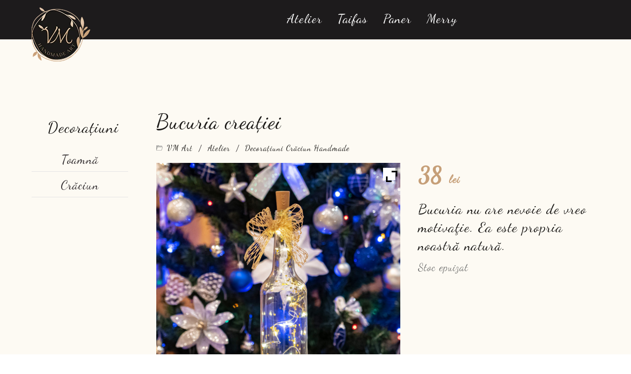

--- FILE ---
content_type: text/html; charset=UTF-8
request_url: https://vm-art.ro/bucuria-creatiei/
body_size: 13229
content:
<!DOCTYPE html>
<html>
<head>
<meta http-equiv="Content-Type" content="text/html; charset=UTF-8">
<meta charset="utf-8">
<meta name="viewport" content="width=device-width, initial-scale=1.0, maximum-scale=1.0, user-scalable=0" />
<title>Bucuria creației - VM Art</title>
<meta name='robots' content='index, follow, max-image-preview:large, max-snippet:-1, max-video-preview:-1' />

	<!-- This site is optimized with the Yoast SEO plugin v26.6 - https://yoast.com/wordpress/plugins/seo/ -->
	<link rel="canonical" href="https://vm-art.ro/bucuria-creatiei/" />
	<meta property="og:locale" content="ro_RO" />
	<meta property="og:type" content="article" />
	<meta property="og:title" content="Bucuria creației - VM Art" />
	<meta property="og:description" content="Bucuria nu are nevoie de vreo motivaţie. Ea este propria noastră natură." />
	<meta property="og:url" content="https://vm-art.ro/bucuria-creatiei/" />
	<meta property="og:site_name" content="VM Art" />
	<meta property="article:modified_time" content="2024-12-02T10:19:04+00:00" />
	<meta property="og:image" content="https://vm-art.ro/wp-content/uploads/2023/12/creatie.jpg" />
	<meta property="og:image:width" content="1000" />
	<meta property="og:image:height" content="1000" />
	<meta property="og:image:type" content="image/jpeg" />
	<meta name="twitter:card" content="summary_large_image" />
	<meta name="twitter:label1" content="Timp estimat pentru citire" />
	<meta name="twitter:data1" content="1 minut" />
	<script type="application/ld+json" class="yoast-schema-graph">{"@context":"https://schema.org","@graph":[{"@type":"WebPage","@id":"https://vm-art.ro/bucuria-creatiei/","url":"https://vm-art.ro/bucuria-creatiei/","name":"Bucuria creației - VM Art","isPartOf":{"@id":"https://vm-art.ro/#website"},"primaryImageOfPage":{"@id":"https://vm-art.ro/bucuria-creatiei/#primaryimage"},"image":{"@id":"https://vm-art.ro/bucuria-creatiei/#primaryimage"},"thumbnailUrl":"https://vm-art.ro/wp-content/uploads/2023/12/creatie.jpg","datePublished":"2023-12-08T15:03:34+00:00","dateModified":"2024-12-02T10:19:04+00:00","breadcrumb":{"@id":"https://vm-art.ro/bucuria-creatiei/#breadcrumb"},"inLanguage":"ro-RO","potentialAction":[{"@type":"ReadAction","target":["https://vm-art.ro/bucuria-creatiei/"]}]},{"@type":"ImageObject","inLanguage":"ro-RO","@id":"https://vm-art.ro/bucuria-creatiei/#primaryimage","url":"https://vm-art.ro/wp-content/uploads/2023/12/creatie.jpg","contentUrl":"https://vm-art.ro/wp-content/uploads/2023/12/creatie.jpg","width":1000,"height":1000},{"@type":"BreadcrumbList","@id":"https://vm-art.ro/bucuria-creatiei/#breadcrumb","itemListElement":[{"@type":"ListItem","position":1,"name":"Prima pagină","item":"https://vm-art.ro/"},{"@type":"ListItem","position":2,"name":"Bucuria creației"}]},{"@type":"WebSite","@id":"https://vm-art.ro/#website","url":"https://vm-art.ro/","name":"VM Art","description":"","potentialAction":[{"@type":"SearchAction","target":{"@type":"EntryPoint","urlTemplate":"https://vm-art.ro/?s={search_term_string}"},"query-input":{"@type":"PropertyValueSpecification","valueRequired":true,"valueName":"search_term_string"}}],"inLanguage":"ro-RO"}]}</script>
	<!-- / Yoast SEO plugin. -->


<link rel="alternate" type="application/rss+xml" title="Flux comentarii VM Art &raquo; Bucuria creației" href="https://vm-art.ro/bucuria-creatiei/feed/" />
<link rel="alternate" title="oEmbed (JSON)" type="application/json+oembed" href="https://vm-art.ro/wp-json/oembed/1.0/embed?url=https%3A%2F%2Fvm-art.ro%2Fbucuria-creatiei%2F" />
<link rel="alternate" title="oEmbed (XML)" type="text/xml+oembed" href="https://vm-art.ro/wp-json/oembed/1.0/embed?url=https%3A%2F%2Fvm-art.ro%2Fbucuria-creatiei%2F&#038;format=xml" />
<style id='wp-img-auto-sizes-contain-inline-css' type='text/css'>
img:is([sizes=auto i],[sizes^="auto," i]){contain-intrinsic-size:3000px 1500px}
/*# sourceURL=wp-img-auto-sizes-contain-inline-css */
</style>
<style id='wp-emoji-styles-inline-css' type='text/css'>

	img.wp-smiley, img.emoji {
		display: inline !important;
		border: none !important;
		box-shadow: none !important;
		height: 1em !important;
		width: 1em !important;
		margin: 0 0.07em !important;
		vertical-align: -0.1em !important;
		background: none !important;
		padding: 0 !important;
	}
/*# sourceURL=wp-emoji-styles-inline-css */
</style>
<style id='wp-block-library-inline-css' type='text/css'>
:root{--wp-block-synced-color:#7a00df;--wp-block-synced-color--rgb:122,0,223;--wp-bound-block-color:var(--wp-block-synced-color);--wp-editor-canvas-background:#ddd;--wp-admin-theme-color:#007cba;--wp-admin-theme-color--rgb:0,124,186;--wp-admin-theme-color-darker-10:#006ba1;--wp-admin-theme-color-darker-10--rgb:0,107,160.5;--wp-admin-theme-color-darker-20:#005a87;--wp-admin-theme-color-darker-20--rgb:0,90,135;--wp-admin-border-width-focus:2px}@media (min-resolution:192dpi){:root{--wp-admin-border-width-focus:1.5px}}.wp-element-button{cursor:pointer}:root .has-very-light-gray-background-color{background-color:#eee}:root .has-very-dark-gray-background-color{background-color:#313131}:root .has-very-light-gray-color{color:#eee}:root .has-very-dark-gray-color{color:#313131}:root .has-vivid-green-cyan-to-vivid-cyan-blue-gradient-background{background:linear-gradient(135deg,#00d084,#0693e3)}:root .has-purple-crush-gradient-background{background:linear-gradient(135deg,#34e2e4,#4721fb 50%,#ab1dfe)}:root .has-hazy-dawn-gradient-background{background:linear-gradient(135deg,#faaca8,#dad0ec)}:root .has-subdued-olive-gradient-background{background:linear-gradient(135deg,#fafae1,#67a671)}:root .has-atomic-cream-gradient-background{background:linear-gradient(135deg,#fdd79a,#004a59)}:root .has-nightshade-gradient-background{background:linear-gradient(135deg,#330968,#31cdcf)}:root .has-midnight-gradient-background{background:linear-gradient(135deg,#020381,#2874fc)}:root{--wp--preset--font-size--normal:16px;--wp--preset--font-size--huge:42px}.has-regular-font-size{font-size:1em}.has-larger-font-size{font-size:2.625em}.has-normal-font-size{font-size:var(--wp--preset--font-size--normal)}.has-huge-font-size{font-size:var(--wp--preset--font-size--huge)}.has-text-align-center{text-align:center}.has-text-align-left{text-align:left}.has-text-align-right{text-align:right}.has-fit-text{white-space:nowrap!important}#end-resizable-editor-section{display:none}.aligncenter{clear:both}.items-justified-left{justify-content:flex-start}.items-justified-center{justify-content:center}.items-justified-right{justify-content:flex-end}.items-justified-space-between{justify-content:space-between}.screen-reader-text{border:0;clip-path:inset(50%);height:1px;margin:-1px;overflow:hidden;padding:0;position:absolute;width:1px;word-wrap:normal!important}.screen-reader-text:focus{background-color:#ddd;clip-path:none;color:#444;display:block;font-size:1em;height:auto;left:5px;line-height:normal;padding:15px 23px 14px;text-decoration:none;top:5px;width:auto;z-index:100000}html :where(.has-border-color){border-style:solid}html :where([style*=border-top-color]){border-top-style:solid}html :where([style*=border-right-color]){border-right-style:solid}html :where([style*=border-bottom-color]){border-bottom-style:solid}html :where([style*=border-left-color]){border-left-style:solid}html :where([style*=border-width]){border-style:solid}html :where([style*=border-top-width]){border-top-style:solid}html :where([style*=border-right-width]){border-right-style:solid}html :where([style*=border-bottom-width]){border-bottom-style:solid}html :where([style*=border-left-width]){border-left-style:solid}html :where(img[class*=wp-image-]){height:auto;max-width:100%}:where(figure){margin:0 0 1em}html :where(.is-position-sticky){--wp-admin--admin-bar--position-offset:var(--wp-admin--admin-bar--height,0px)}@media screen and (max-width:600px){html :where(.is-position-sticky){--wp-admin--admin-bar--position-offset:0px}}

/*# sourceURL=wp-block-library-inline-css */
</style><link rel='stylesheet' id='wc-blocks-style-css' href='https://vm-art.ro/wp-content/plugins/woocommerce/assets/client/blocks/wc-blocks.css?ver=wc-10.4.3' type='text/css' media='all' />
<style id='global-styles-inline-css' type='text/css'>
:root{--wp--preset--aspect-ratio--square: 1;--wp--preset--aspect-ratio--4-3: 4/3;--wp--preset--aspect-ratio--3-4: 3/4;--wp--preset--aspect-ratio--3-2: 3/2;--wp--preset--aspect-ratio--2-3: 2/3;--wp--preset--aspect-ratio--16-9: 16/9;--wp--preset--aspect-ratio--9-16: 9/16;--wp--preset--color--black: #000000;--wp--preset--color--cyan-bluish-gray: #abb8c3;--wp--preset--color--white: #ffffff;--wp--preset--color--pale-pink: #f78da7;--wp--preset--color--vivid-red: #cf2e2e;--wp--preset--color--luminous-vivid-orange: #ff6900;--wp--preset--color--luminous-vivid-amber: #fcb900;--wp--preset--color--light-green-cyan: #7bdcb5;--wp--preset--color--vivid-green-cyan: #00d084;--wp--preset--color--pale-cyan-blue: #8ed1fc;--wp--preset--color--vivid-cyan-blue: #0693e3;--wp--preset--color--vivid-purple: #9b51e0;--wp--preset--gradient--vivid-cyan-blue-to-vivid-purple: linear-gradient(135deg,rgb(6,147,227) 0%,rgb(155,81,224) 100%);--wp--preset--gradient--light-green-cyan-to-vivid-green-cyan: linear-gradient(135deg,rgb(122,220,180) 0%,rgb(0,208,130) 100%);--wp--preset--gradient--luminous-vivid-amber-to-luminous-vivid-orange: linear-gradient(135deg,rgb(252,185,0) 0%,rgb(255,105,0) 100%);--wp--preset--gradient--luminous-vivid-orange-to-vivid-red: linear-gradient(135deg,rgb(255,105,0) 0%,rgb(207,46,46) 100%);--wp--preset--gradient--very-light-gray-to-cyan-bluish-gray: linear-gradient(135deg,rgb(238,238,238) 0%,rgb(169,184,195) 100%);--wp--preset--gradient--cool-to-warm-spectrum: linear-gradient(135deg,rgb(74,234,220) 0%,rgb(151,120,209) 20%,rgb(207,42,186) 40%,rgb(238,44,130) 60%,rgb(251,105,98) 80%,rgb(254,248,76) 100%);--wp--preset--gradient--blush-light-purple: linear-gradient(135deg,rgb(255,206,236) 0%,rgb(152,150,240) 100%);--wp--preset--gradient--blush-bordeaux: linear-gradient(135deg,rgb(254,205,165) 0%,rgb(254,45,45) 50%,rgb(107,0,62) 100%);--wp--preset--gradient--luminous-dusk: linear-gradient(135deg,rgb(255,203,112) 0%,rgb(199,81,192) 50%,rgb(65,88,208) 100%);--wp--preset--gradient--pale-ocean: linear-gradient(135deg,rgb(255,245,203) 0%,rgb(182,227,212) 50%,rgb(51,167,181) 100%);--wp--preset--gradient--electric-grass: linear-gradient(135deg,rgb(202,248,128) 0%,rgb(113,206,126) 100%);--wp--preset--gradient--midnight: linear-gradient(135deg,rgb(2,3,129) 0%,rgb(40,116,252) 100%);--wp--preset--font-size--small: 13px;--wp--preset--font-size--medium: 20px;--wp--preset--font-size--large: 36px;--wp--preset--font-size--x-large: 42px;--wp--preset--spacing--20: 0.44rem;--wp--preset--spacing--30: 0.67rem;--wp--preset--spacing--40: 1rem;--wp--preset--spacing--50: 1.5rem;--wp--preset--spacing--60: 2.25rem;--wp--preset--spacing--70: 3.38rem;--wp--preset--spacing--80: 5.06rem;--wp--preset--shadow--natural: 6px 6px 9px rgba(0, 0, 0, 0.2);--wp--preset--shadow--deep: 12px 12px 50px rgba(0, 0, 0, 0.4);--wp--preset--shadow--sharp: 6px 6px 0px rgba(0, 0, 0, 0.2);--wp--preset--shadow--outlined: 6px 6px 0px -3px rgb(255, 255, 255), 6px 6px rgb(0, 0, 0);--wp--preset--shadow--crisp: 6px 6px 0px rgb(0, 0, 0);}:where(.is-layout-flex){gap: 0.5em;}:where(.is-layout-grid){gap: 0.5em;}body .is-layout-flex{display: flex;}.is-layout-flex{flex-wrap: wrap;align-items: center;}.is-layout-flex > :is(*, div){margin: 0;}body .is-layout-grid{display: grid;}.is-layout-grid > :is(*, div){margin: 0;}:where(.wp-block-columns.is-layout-flex){gap: 2em;}:where(.wp-block-columns.is-layout-grid){gap: 2em;}:where(.wp-block-post-template.is-layout-flex){gap: 1.25em;}:where(.wp-block-post-template.is-layout-grid){gap: 1.25em;}.has-black-color{color: var(--wp--preset--color--black) !important;}.has-cyan-bluish-gray-color{color: var(--wp--preset--color--cyan-bluish-gray) !important;}.has-white-color{color: var(--wp--preset--color--white) !important;}.has-pale-pink-color{color: var(--wp--preset--color--pale-pink) !important;}.has-vivid-red-color{color: var(--wp--preset--color--vivid-red) !important;}.has-luminous-vivid-orange-color{color: var(--wp--preset--color--luminous-vivid-orange) !important;}.has-luminous-vivid-amber-color{color: var(--wp--preset--color--luminous-vivid-amber) !important;}.has-light-green-cyan-color{color: var(--wp--preset--color--light-green-cyan) !important;}.has-vivid-green-cyan-color{color: var(--wp--preset--color--vivid-green-cyan) !important;}.has-pale-cyan-blue-color{color: var(--wp--preset--color--pale-cyan-blue) !important;}.has-vivid-cyan-blue-color{color: var(--wp--preset--color--vivid-cyan-blue) !important;}.has-vivid-purple-color{color: var(--wp--preset--color--vivid-purple) !important;}.has-black-background-color{background-color: var(--wp--preset--color--black) !important;}.has-cyan-bluish-gray-background-color{background-color: var(--wp--preset--color--cyan-bluish-gray) !important;}.has-white-background-color{background-color: var(--wp--preset--color--white) !important;}.has-pale-pink-background-color{background-color: var(--wp--preset--color--pale-pink) !important;}.has-vivid-red-background-color{background-color: var(--wp--preset--color--vivid-red) !important;}.has-luminous-vivid-orange-background-color{background-color: var(--wp--preset--color--luminous-vivid-orange) !important;}.has-luminous-vivid-amber-background-color{background-color: var(--wp--preset--color--luminous-vivid-amber) !important;}.has-light-green-cyan-background-color{background-color: var(--wp--preset--color--light-green-cyan) !important;}.has-vivid-green-cyan-background-color{background-color: var(--wp--preset--color--vivid-green-cyan) !important;}.has-pale-cyan-blue-background-color{background-color: var(--wp--preset--color--pale-cyan-blue) !important;}.has-vivid-cyan-blue-background-color{background-color: var(--wp--preset--color--vivid-cyan-blue) !important;}.has-vivid-purple-background-color{background-color: var(--wp--preset--color--vivid-purple) !important;}.has-black-border-color{border-color: var(--wp--preset--color--black) !important;}.has-cyan-bluish-gray-border-color{border-color: var(--wp--preset--color--cyan-bluish-gray) !important;}.has-white-border-color{border-color: var(--wp--preset--color--white) !important;}.has-pale-pink-border-color{border-color: var(--wp--preset--color--pale-pink) !important;}.has-vivid-red-border-color{border-color: var(--wp--preset--color--vivid-red) !important;}.has-luminous-vivid-orange-border-color{border-color: var(--wp--preset--color--luminous-vivid-orange) !important;}.has-luminous-vivid-amber-border-color{border-color: var(--wp--preset--color--luminous-vivid-amber) !important;}.has-light-green-cyan-border-color{border-color: var(--wp--preset--color--light-green-cyan) !important;}.has-vivid-green-cyan-border-color{border-color: var(--wp--preset--color--vivid-green-cyan) !important;}.has-pale-cyan-blue-border-color{border-color: var(--wp--preset--color--pale-cyan-blue) !important;}.has-vivid-cyan-blue-border-color{border-color: var(--wp--preset--color--vivid-cyan-blue) !important;}.has-vivid-purple-border-color{border-color: var(--wp--preset--color--vivid-purple) !important;}.has-vivid-cyan-blue-to-vivid-purple-gradient-background{background: var(--wp--preset--gradient--vivid-cyan-blue-to-vivid-purple) !important;}.has-light-green-cyan-to-vivid-green-cyan-gradient-background{background: var(--wp--preset--gradient--light-green-cyan-to-vivid-green-cyan) !important;}.has-luminous-vivid-amber-to-luminous-vivid-orange-gradient-background{background: var(--wp--preset--gradient--luminous-vivid-amber-to-luminous-vivid-orange) !important;}.has-luminous-vivid-orange-to-vivid-red-gradient-background{background: var(--wp--preset--gradient--luminous-vivid-orange-to-vivid-red) !important;}.has-very-light-gray-to-cyan-bluish-gray-gradient-background{background: var(--wp--preset--gradient--very-light-gray-to-cyan-bluish-gray) !important;}.has-cool-to-warm-spectrum-gradient-background{background: var(--wp--preset--gradient--cool-to-warm-spectrum) !important;}.has-blush-light-purple-gradient-background{background: var(--wp--preset--gradient--blush-light-purple) !important;}.has-blush-bordeaux-gradient-background{background: var(--wp--preset--gradient--blush-bordeaux) !important;}.has-luminous-dusk-gradient-background{background: var(--wp--preset--gradient--luminous-dusk) !important;}.has-pale-ocean-gradient-background{background: var(--wp--preset--gradient--pale-ocean) !important;}.has-electric-grass-gradient-background{background: var(--wp--preset--gradient--electric-grass) !important;}.has-midnight-gradient-background{background: var(--wp--preset--gradient--midnight) !important;}.has-small-font-size{font-size: var(--wp--preset--font-size--small) !important;}.has-medium-font-size{font-size: var(--wp--preset--font-size--medium) !important;}.has-large-font-size{font-size: var(--wp--preset--font-size--large) !important;}.has-x-large-font-size{font-size: var(--wp--preset--font-size--x-large) !important;}
/*# sourceURL=global-styles-inline-css */
</style>

<style id='classic-theme-styles-inline-css' type='text/css'>
/*! This file is auto-generated */
.wp-block-button__link{color:#fff;background-color:#32373c;border-radius:9999px;box-shadow:none;text-decoration:none;padding:calc(.667em + 2px) calc(1.333em + 2px);font-size:1.125em}.wp-block-file__button{background:#32373c;color:#fff;text-decoration:none}
/*# sourceURL=/wp-includes/css/classic-themes.min.css */
</style>
<link rel='stylesheet' id='contact-form-7-css' href='https://vm-art.ro/wp-content/plugins/contact-form-7/includes/css/styles.css?ver=6.1.4' type='text/css' media='all' />
<link rel='stylesheet' id='photoswipe-css' href='https://vm-art.ro/wp-content/plugins/woocommerce/assets/css/photoswipe/photoswipe.min.css?ver=10.4.3' type='text/css' media='all' />
<link rel='stylesheet' id='photoswipe-default-skin-css' href='https://vm-art.ro/wp-content/plugins/woocommerce/assets/css/photoswipe/default-skin/default-skin.min.css?ver=10.4.3' type='text/css' media='all' />
<link rel='stylesheet' id='woocommerce-layout-css' href='https://vm-art.ro/wp-content/plugins/woocommerce/assets/css/woocommerce-layout.css?ver=10.4.3' type='text/css' media='all' />
<link rel='stylesheet' id='woocommerce-smallscreen-css' href='https://vm-art.ro/wp-content/plugins/woocommerce/assets/css/woocommerce-smallscreen.css?ver=10.4.3' type='text/css' media='only screen and (max-width: 768px)' />
<link rel='stylesheet' id='woocommerce-general-css' href='https://vm-art.ro/wp-content/plugins/woocommerce/assets/css/woocommerce.css?ver=10.4.3' type='text/css' media='all' />
<style id='woocommerce-inline-inline-css' type='text/css'>
.woocommerce form .form-row .required { visibility: visible; }
/*# sourceURL=woocommerce-inline-inline-css */
</style>
<link rel='stylesheet' id='ywzm-prettyPhoto-css' href='//vm-art.ro/wp-content/plugins/woocommerce/assets/css/prettyPhoto.css?ver=2.1.1' type='text/css' media='all' />
<style id='ywzm-prettyPhoto-inline-css' type='text/css'>

                    div.pp_woocommerce a.pp_contract, div.pp_woocommerce a.pp_expand{
                        content: unset !important;
                        background-color: white;
                        width: 25px;
                        height: 25px;
                        margin-top: 5px;
						margin-left: 5px;
                    }

                    div.pp_woocommerce a.pp_contract, div.pp_woocommerce a.pp_expand:hover{
                        background-color: white;
                    }
                     div.pp_woocommerce a.pp_contract, div.pp_woocommerce a.pp_contract:hover{
                        background-color: white;
                    }

                    a.pp_expand:before, a.pp_contract:before{
                    content: unset !important;
                    }

                     a.pp_expand .expand-button-hidden svg, a.pp_contract .expand-button-hidden svg{
                       width: 25px;
                       height: 25px;
                       padding: 5px;
					}

					.expand-button-hidden path{
                       fill: black;
					}

                    
/*# sourceURL=ywzm-prettyPhoto-inline-css */
</style>
<link rel='stylesheet' id='ywzm-magnifier-css' href='https://vm-art.ro/wp-content/plugins/yith-woocommerce-zoom-magnifier/assets/css/yith_magnifier.css?ver=2.1.1' type='text/css' media='all' />
<link rel='stylesheet' id='ywzm_frontend-css' href='https://vm-art.ro/wp-content/plugins/yith-woocommerce-zoom-magnifier/assets/css/frontend.css?ver=2.1.1' type='text/css' media='all' />
<style id='ywzm_frontend-inline-css' type='text/css'>

                    #slider-prev, #slider-next {
                        background-color: white;
                        border: 2px solid black;
                        width:25px !important;
                        height:25px !important;
                    }

                    .yith_slider_arrow span{
                        width:25px !important;
                        height:25px !important;
                    }
                    
                    #slider-prev:hover, #slider-next:hover {
                        background-color: white;
                        border: 2px solid black;
                    }
                    
                   .thumbnails.slider path:hover {
                        fill:black;
                    }
                    
                    .thumbnails.slider path {
                        fill:black;
                        width:25px !important;
                        height:25px !important;
                    }

                    .thumbnails.slider svg {
                       width: 22px;
                       height: 22px;
                    }

                    
                    a.yith_expand {
                     position: absolute;
                     z-index: 1000;
                     background-color: white;
                     width: 25px;
                     height: 25px;
                     top: 10px;
                     bottom: initial;
                     left: initial;
                     right: 10px;
                     border-radius: 0%;
                    }

                    .expand-button-hidden svg{
                       width: 25px;
                       height: 25px;
					}

					.expand-button-hidden path{
                       fill: black;
					}
                    
/*# sourceURL=ywzm_frontend-inline-css */
</style>
<script type="text/javascript" src="https://vm-art.ro/wp-includes/js/jquery/jquery.min.js?ver=3.7.1" id="jquery-core-js"></script>
<script type="text/javascript" src="https://vm-art.ro/wp-includes/js/jquery/jquery-migrate.min.js?ver=3.4.1" id="jquery-migrate-js"></script>
<script type="text/javascript" src="https://vm-art.ro/wp-content/plugins/woocommerce/assets/js/jquery-blockui/jquery.blockUI.min.js?ver=2.7.0-wc.10.4.3" id="wc-jquery-blockui-js" defer="defer" data-wp-strategy="defer"></script>
<script type="text/javascript" id="wc-add-to-cart-js-extra">
/* <![CDATA[ */
var wc_add_to_cart_params = {"ajax_url":"/wp-admin/admin-ajax.php","wc_ajax_url":"/?wc-ajax=%%endpoint%%","i18n_view_cart":"Vezi co\u0219ul","cart_url":"https://vm-art.ro/paner/","is_cart":"","cart_redirect_after_add":"no"};
//# sourceURL=wc-add-to-cart-js-extra
/* ]]> */
</script>
<script type="text/javascript" src="https://vm-art.ro/wp-content/plugins/woocommerce/assets/js/frontend/add-to-cart.min.js?ver=10.4.3" id="wc-add-to-cart-js" defer="defer" data-wp-strategy="defer"></script>
<script type="text/javascript" src="https://vm-art.ro/wp-content/plugins/woocommerce/assets/js/zoom/jquery.zoom.min.js?ver=1.7.21-wc.10.4.3" id="wc-zoom-js" defer="defer" data-wp-strategy="defer"></script>
<script type="text/javascript" src="https://vm-art.ro/wp-content/plugins/woocommerce/assets/js/flexslider/jquery.flexslider.min.js?ver=2.7.2-wc.10.4.3" id="wc-flexslider-js" defer="defer" data-wp-strategy="defer"></script>
<script type="text/javascript" src="https://vm-art.ro/wp-content/plugins/woocommerce/assets/js/photoswipe/photoswipe.min.js?ver=4.1.1-wc.10.4.3" id="wc-photoswipe-js" defer="defer" data-wp-strategy="defer"></script>
<script type="text/javascript" src="https://vm-art.ro/wp-content/plugins/woocommerce/assets/js/photoswipe/photoswipe-ui-default.min.js?ver=4.1.1-wc.10.4.3" id="wc-photoswipe-ui-default-js" defer="defer" data-wp-strategy="defer"></script>
<script type="text/javascript" id="wc-single-product-js-extra">
/* <![CDATA[ */
var wc_single_product_params = {"i18n_required_rating_text":"Te rog selecteaz\u0103 o evaluare","i18n_rating_options":["Una din 5 stele","2 din 5 stele","3 din 5 stele","4 din 5 stele","5 din 5 stele"],"i18n_product_gallery_trigger_text":"Vezi galeria cu imagini pe ecran \u00eentreg","review_rating_required":"yes","flexslider":{"rtl":false,"animation":"slide","smoothHeight":true,"directionNav":false,"controlNav":"thumbnails","slideshow":false,"animationSpeed":500,"animationLoop":false,"allowOneSlide":false},"zoom_enabled":"1","zoom_options":[],"photoswipe_enabled":"1","photoswipe_options":{"shareEl":false,"closeOnScroll":false,"history":false,"hideAnimationDuration":0,"showAnimationDuration":0},"flexslider_enabled":"1"};
//# sourceURL=wc-single-product-js-extra
/* ]]> */
</script>
<script type="text/javascript" src="https://vm-art.ro/wp-content/plugins/woocommerce/assets/js/frontend/single-product.min.js?ver=10.4.3" id="wc-single-product-js" defer="defer" data-wp-strategy="defer"></script>
<script type="text/javascript" src="https://vm-art.ro/wp-content/plugins/woocommerce/assets/js/js-cookie/js.cookie.min.js?ver=2.1.4-wc.10.4.3" id="wc-js-cookie-js" defer="defer" data-wp-strategy="defer"></script>
<script type="text/javascript" id="woocommerce-js-extra">
/* <![CDATA[ */
var woocommerce_params = {"ajax_url":"/wp-admin/admin-ajax.php","wc_ajax_url":"/?wc-ajax=%%endpoint%%","i18n_password_show":"Arat\u0103 parola","i18n_password_hide":"Ascunde parola"};
//# sourceURL=woocommerce-js-extra
/* ]]> */
</script>
<script type="text/javascript" src="https://vm-art.ro/wp-content/plugins/woocommerce/assets/js/frontend/woocommerce.min.js?ver=10.4.3" id="woocommerce-js" defer="defer" data-wp-strategy="defer"></script>
<link rel="https://api.w.org/" href="https://vm-art.ro/wp-json/" /><link rel="alternate" title="JSON" type="application/json" href="https://vm-art.ro/wp-json/wp/v2/product/166" /><link rel="EditURI" type="application/rsd+xml" title="RSD" href="https://vm-art.ro/xmlrpc.php?rsd" />
<meta name="generator" content="WordPress 6.9" />
<meta name="generator" content="WooCommerce 10.4.3" />
<link rel='shortlink' href='https://vm-art.ro/?p=166' />
	<noscript><style>.woocommerce-product-gallery{ opacity: 1 !important; }</style></noscript>
	<link rel="pingback" href="https://vm-art.ro/xmlrpc.php" />
<link rel="shortcut icon" href="https://vm-art.ro/wp-content/themes/vm-cups/files/images/favicon.ico" />
<link rel="stylesheet" href="https://vm-art.ro/wp-content/themes/vm-cups/style.css" type="text/css" media="screen" />

<!-- Google tag (gtag.js) -->
<script async src="https://www.googletagmanager.com/gtag/js?id=G-R6W578W7JX"></script>
<script>
  window.dataLayer = window.dataLayer || [];
  function gtag(){dataLayer.push(arguments);}
  gtag('js', new Date());

  gtag('config', 'G-R6W578W7JX');
</script>
<link rel="preconnect" href="https://fonts.googleapis.com">
<link rel="preconnect" href="https://fonts.gstatic.com" crossorigin>
<link href="https://fonts.googleapis.com/css2?family=Montserrat&display=swap" rel="stylesheet">
<link href="https://fonts.googleapis.com/css2?family=Dancing+Script&display=swap" rel="stylesheet">

<script src="https://code.jquery.com/jquery-latest.min.js" type="text/javascript"></script>
<script src="https://vm-art.ro/wp-content/themes/vm-cups/files/menu/script.js"></script>
<link rel="stylesheet" href="https://vm-art.ro/wp-content/themes/vm-cups/files/width/style.css">

</head>
<body><div id="cups">
<div id="header">
	<div id="header-list">
		<div id="logo"><a href="https://vm-art.ro/"><img src="https://vm-art.ro/wp-content/themes/vm-cups/files/images/vm-art.webp" alt="vm art handmade" /></a></div>		
		<div id="meniu">
			<div id='cssmenu'class="align-center">
				<ul>
					<li><a href="https://vm-art.ro/atelier/">Atelier</a></li>
					<li><a href="https://vm-art.ro/taifas/">Taifas</a></li>
					<li><a href="https://vm-art.ro/paner/">Paner</a></li>
					<li><a href="https://vm-art.ro/merry/">Merry</a></li>
				</ul>  
			</div>
		</div>		
	</div>
</div><div id="center">
	<div id="center-p-list">
		<div id="page">
				
				<div id="title"><h1>Bucuria creației</h1></div>
				<div id="breadcrumbs"><a href="https://vm-art.ro/">VM Art</a> / <a href="https://vm-art.ro/atelier/">Atelier</a> / <a href="https://vm-art.ro/decoratiuni-craciun-handmade/">Decorațiuni Crăciun Handmade</a></div>
				<div id="content-shop"><div class="woocommerce">			<div class="single-product" data-product-page-preselected-id="0">
				<div class="woocommerce-notices-wrapper"></div><div id="product-166" class="product type-product post-166 status-publish first outofstock product_cat-decoratiuni-craciun-handmade has-post-thumbnail shipping-taxable purchasable product-type-simple">

	<input type="hidden" id="yith_wczm_traffic_light" value="free">

<div class="images
">

	<div class="woocommerce-product-gallery__image "><a href="https://vm-art.ro/wp-content/uploads/2023/12/creatie.jpg" itemprop="image" class="yith_magnifier_zoom woocommerce-main-image" title="creatie"><img loading="lazy" decoding="async" width="1000" height="1000" src="https://vm-art.ro/wp-content/uploads/2023/12/creatie.jpg" class="attachment-shop_single size-shop_single wp-post-image" alt="" srcset="https://vm-art.ro/wp-content/uploads/2023/12/creatie.jpg 1000w, https://vm-art.ro/wp-content/uploads/2023/12/creatie-300x300.jpg 300w, https://vm-art.ro/wp-content/uploads/2023/12/creatie-150x150.jpg 150w, https://vm-art.ro/wp-content/uploads/2023/12/creatie-768x768.jpg 768w, https://vm-art.ro/wp-content/uploads/2023/12/creatie-100x100.jpg 100w" sizes="auto, (max-width: 1000px) 100vw, 1000px" /></a></div>
	<div class="expand-button-hidden" style="display: none;">
	<svg width="19px" height="19px" viewBox="0 0 19 19" version="1.1" xmlns="http://www.w3.org/2000/svg" xmlns:xlink="http://www.w3.org/1999/xlink">
		<defs>
			<rect id="path-1" x="0" y="0" width="30" height="30"></rect>
		</defs>
		<g id="Page-1" stroke="none" stroke-width="1" fill="none" fill-rule="evenodd">
			<g id="Product-page---example-1" transform="translate(-940.000000, -1014.000000)">
				<g id="arrow-/-expand" transform="translate(934.500000, 1008.500000)">
					<mask id="mask-2" fill="white">
						<use xlink:href="#path-1"></use>
					</mask>
					<g id="arrow-/-expand-(Background/Mask)"></g>
					<path d="M21.25,8.75 L15,8.75 L15,6.25 L23.75,6.25 L23.740468,15.0000006 L21.25,15.0000006 L21.25,8.75 Z M8.75,21.25 L15,21.25 L15,23.75 L6.25,23.75 L6.25953334,14.9999988 L8.75,14.9999988 L8.75,21.25 Z" fill="#000000" mask="url(#mask-2)"></path>
				</g>
			</g>
		</g>
	</svg>
	</div>

	<div class="zoom-button-hidden" style="display: none;">
		<svg width="22px" height="22px" viewBox="0 0 22 22" version="1.1" xmlns="http://www.w3.org/2000/svg" xmlns:xlink="http://www.w3.org/1999/xlink">
			<defs>
				<rect id="path-1" x="0" y="0" width="30" height="30"></rect>
			</defs>
			<g id="Page-1" stroke="none" stroke-width="1" fill="none" fill-rule="evenodd">
				<g id="Product-page---example-1" transform="translate(-990.000000, -1013.000000)">
					<g id="edit-/-search" transform="translate(986.000000, 1010.000000)">
						<mask id="mask-2" fill="white">
							<use xlink:href="#path-1"></use>
						</mask>
						<g id="edit-/-search-(Background/Mask)"></g>
						<path d="M17.9704714,15.5960917 C20.0578816,12.6670864 19.7876957,8.57448101 17.1599138,5.94669908 C14.2309815,3.01776677 9.4822444,3.01776707 6.55331239,5.94669908 C3.62438008,8.87563139 3.62438008,13.6243683 6.55331239,16.5533006 C9.18109432,19.1810825 13.2736993,19.4512688 16.2027049,17.3638582 L23.3470976,24.5082521 L25.1148653,22.7404845 L17.9704714,15.5960917 C19.3620782,13.6434215 19.3620782,13.6434215 17.9704714,15.5960917 Z M15.3921473,7.71446586 C17.3447686,9.6670872 17.3447686,12.8329128 15.3921473,14.7855341 C13.4395258,16.7381556 10.273701,16.7381555 8.32107961,14.7855341 C6.36845812,12.8329127 6.36845812,9.66708735 8.32107961,7.71446586 C10.273701,5.76184452 13.4395258,5.76184437 15.3921473,7.71446586 C16.6938949,9.01621342 16.6938949,9.01621342 15.3921473,7.71446586 Z" fill="#000000" mask="url(#mask-2)"></path>
					</g>
				</g>
			</g>
		</svg>

	</div>


	
</div>


<script type="text/javascript" charset="utf-8">

	var yith_magnifier_options = {
		enableSlider: true,

				sliderOptions: {
			responsive: 'true',
			circular: true,
			infinite: true,
			direction: 'left',
			debug: false,
			auto: false,
			align: 'left',
			prev: {
				button: "#slider-prev",
				key: "left"
			},
			next: {
				button: "#slider-next",
				key: "right"
			},
			scroll: {
				items: 1,
				pauseOnHover: true
			},
			items: {
				visible: 3			}
		},

		

		
		showTitle: false,
		zoomWidth: 'auto',
		zoomHeight: 'auto',
		position: 'inside',
		softFocus: false,
		adjustY: 0,
		disableRightClick: false,
		phoneBehavior: 'inside',
		zoom_wrap_additional_css: '',
		lensOpacity: '0.7',
		loadingLabel: 'Loading...',
	};

</script>

	<div class="summary entry-summary">
		<p class="price"><span class="woocommerce-Price-amount amount"><bdi>38&nbsp;<span class="woocommerce-Price-currencySymbol">lei</span></bdi></span></p>
<div class="woocommerce-product-details__short-description">
	<p>Bucuria nu are nevoie de vreo motivaţie. Ea este propria noastră natură.</p>
</div>
<p class="stock out-of-stock">Stoc epuizat</p>
<div class="product_meta">

	
	
	<span class="posted_in">Categorie: <a href="https://vm-art.ro/decoratiuni-craciun-handmade/" rel="tag">Decorațiuni Crăciun Handmade</a></span>
	
	
</div>
	</div>

	
	<div class="woocommerce-tabs wc-tabs-wrapper">
		<ul class="tabs wc-tabs" role="tablist">
							<li role="presentation" class="description_tab" id="tab-title-description">
					<a href="#tab-description" role="tab" aria-controls="tab-description">
						Descriere					</a>
				</li>
					</ul>
					<div class="woocommerce-Tabs-panel woocommerce-Tabs-panel--description panel entry-content wc-tab" id="tab-description" role="tabpanel" aria-labelledby="tab-title-description">
				

<p>Bucuria este ca precum un far care ne luminează calea în viață. Ea aduce o energie pozitivă, o strălucire specială și face fiecare zi mai luminoasă. Bucuria poate proveni din lucruri mici sau mari, de la creațiile personale la momentele petrecute alături de cei dragi. </p>
<div class="youtube-responsive-container"><iframe loading="lazy" width="560" height="315" src="https://www.youtube.com/embed/S9snUFRWcWA?si=q-CSII32FDN3bEga" title="YouTube video player" frameborder="0" allow="accelerometer; autoplay; clipboard-write; encrypted-media; gyroscope; picture-in-picture; web-share" allowfullscreen></iframe></div>
<p>Dacă una dintre lucrările mele ți-a atras atenția, te rog să o adăugi în paner și să-mi dai de veste. Sau, mai rapid, mă poți contacta la <a href="tel:+40723726281">telefon</a>, pe <a href="https://api.whatsapp.com/send?phone=+40723726281&#038;text=Salut" target="_blank" rel="noopener">whatsapp</a> sau pe <a href="mailto:merry@vm-art.ro">email</a>.</p>
			</div>
		
			</div>


	<section class="related products">

					<h2>Produse similare</h2>
				<ul class="products columns-4">

			
					<li class="product type-product post-223 status-publish first instock product_cat-decoratiuni-craciun-handmade has-post-thumbnail shipping-taxable purchasable product-type-simple">
	<a href="https://vm-art.ro/rama-decor-visare/" class="woocommerce-LoopProduct-link woocommerce-loop-product__link"><img loading="lazy" decoding="async" width="1000" height="1000" src="https://vm-art.ro/wp-content/uploads/2024/11/balerina-baloane-roz.jpg" class="attachment-woocommerce_thumbnail size-woocommerce_thumbnail" alt="Rama decor ”visare”" srcset="https://vm-art.ro/wp-content/uploads/2024/11/balerina-baloane-roz.jpg 1000w, https://vm-art.ro/wp-content/uploads/2024/11/balerina-baloane-roz-300x300.jpg 300w, https://vm-art.ro/wp-content/uploads/2024/11/balerina-baloane-roz-150x150.jpg 150w, https://vm-art.ro/wp-content/uploads/2024/11/balerina-baloane-roz-768x768.jpg 768w, https://vm-art.ro/wp-content/uploads/2024/11/balerina-baloane-roz-100x100.jpg 100w" sizes="auto, (max-width: 1000px) 100vw, 1000px" /><h2 class="woocommerce-loop-product__title">Rama decor ”visare”</h2>
	<span class="price"><span class="woocommerce-Price-amount amount"><bdi>55&nbsp;<span class="woocommerce-Price-currencySymbol">lei</span></bdi></span></span>
</a><a href="/bucuria-creatiei/?add-to-cart=223" aria-describedby="woocommerce_loop_add_to_cart_link_describedby_223" data-quantity="1" class="button product_type_simple add_to_cart_button ajax_add_to_cart" data-product_id="223" data-product_sku="" aria-label="Adaugă în coș: &amp;lbquo;Rama decor ”visare”&rdquo;" rel="nofollow" data-success_message="&bdquo;Rama decor ”visare”&rdquo; a fost adăugat în coș" role="button">Adaugă în coș</a>	<span id="woocommerce_loop_add_to_cart_link_describedby_223" class="screen-reader-text">
			</span>
</li>

			
					<li class="product type-product post-160 status-publish outofstock product_cat-decoratiuni-craciun-handmade has-post-thumbnail shipping-taxable purchasable product-type-simple">
	<a href="https://vm-art.ro/vaza-cu-sperante/" class="woocommerce-LoopProduct-link woocommerce-loop-product__link"><img loading="lazy" decoding="async" width="1000" height="1000" src="https://vm-art.ro/wp-content/uploads/2023/12/DSC05239.jpg" class="attachment-woocommerce_thumbnail size-woocommerce_thumbnail" alt="Vaza cu speranțe" srcset="https://vm-art.ro/wp-content/uploads/2023/12/DSC05239.jpg 1000w, https://vm-art.ro/wp-content/uploads/2023/12/DSC05239-300x300.jpg 300w, https://vm-art.ro/wp-content/uploads/2023/12/DSC05239-150x150.jpg 150w, https://vm-art.ro/wp-content/uploads/2023/12/DSC05239-768x768.jpg 768w, https://vm-art.ro/wp-content/uploads/2023/12/DSC05239-100x100.jpg 100w" sizes="auto, (max-width: 1000px) 100vw, 1000px" /><h2 class="woocommerce-loop-product__title">Vaza cu speranțe</h2>
	<span class="price"><span class="woocommerce-Price-amount amount"><bdi>42&nbsp;<span class="woocommerce-Price-currencySymbol">lei</span></bdi></span></span>
</a><a href="https://vm-art.ro/vaza-cu-sperante/" aria-describedby="woocommerce_loop_add_to_cart_link_describedby_160" data-quantity="1" class="button product_type_simple" data-product_id="160" data-product_sku="" aria-label="Citește mai multe despre &bdquo;Vaza cu speranțe&rdquo;" rel="nofollow" data-success_message="">Adaugă în coș</a>	<span id="woocommerce_loop_add_to_cart_link_describedby_160" class="screen-reader-text">
			</span>
</li>

			
					<li class="product type-product post-181 status-publish outofstock product_cat-decoratiuni-craciun-handmade has-post-thumbnail shipping-taxable purchasable product-type-simple">
	<a href="https://vm-art.ro/generatii/" class="woocommerce-LoopProduct-link woocommerce-loop-product__link"><img loading="lazy" decoding="async" width="1000" height="1000" src="https://vm-art.ro/wp-content/uploads/2023/12/generatii.jpg" class="attachment-woocommerce_thumbnail size-woocommerce_thumbnail" alt="Generații" srcset="https://vm-art.ro/wp-content/uploads/2023/12/generatii.jpg 1000w, https://vm-art.ro/wp-content/uploads/2023/12/generatii-300x300.jpg 300w, https://vm-art.ro/wp-content/uploads/2023/12/generatii-150x150.jpg 150w, https://vm-art.ro/wp-content/uploads/2023/12/generatii-768x768.jpg 768w, https://vm-art.ro/wp-content/uploads/2023/12/generatii-100x100.jpg 100w" sizes="auto, (max-width: 1000px) 100vw, 1000px" /><h2 class="woocommerce-loop-product__title">Generații</h2>
	<span class="price"><span class="woocommerce-Price-amount amount"><bdi>52&nbsp;<span class="woocommerce-Price-currencySymbol">lei</span></bdi></span></span>
</a><a href="https://vm-art.ro/generatii/" aria-describedby="woocommerce_loop_add_to_cart_link_describedby_181" data-quantity="1" class="button product_type_simple" data-product_id="181" data-product_sku="" aria-label="Citește mai multe despre &bdquo;Generații&rdquo;" rel="nofollow" data-success_message="">Adaugă în coș</a>	<span id="woocommerce_loop_add_to_cart_link_describedby_181" class="screen-reader-text">
			</span>
</li>

			
					<li class="product type-product post-175 status-publish last outofstock product_cat-decoratiuni-craciun-handmade has-post-thumbnail shipping-taxable purchasable product-type-simple">
	<a href="https://vm-art.ro/cu-credinta/" class="woocommerce-LoopProduct-link woocommerce-loop-product__link"><img loading="lazy" decoding="async" width="1000" height="1000" src="https://vm-art.ro/wp-content/uploads/2023/12/credinta.jpg" class="attachment-woocommerce_thumbnail size-woocommerce_thumbnail" alt="Cu credință" srcset="https://vm-art.ro/wp-content/uploads/2023/12/credinta.jpg 1000w, https://vm-art.ro/wp-content/uploads/2023/12/credinta-300x300.jpg 300w, https://vm-art.ro/wp-content/uploads/2023/12/credinta-150x150.jpg 150w, https://vm-art.ro/wp-content/uploads/2023/12/credinta-768x768.jpg 768w, https://vm-art.ro/wp-content/uploads/2023/12/credinta-100x100.jpg 100w" sizes="auto, (max-width: 1000px) 100vw, 1000px" /><h2 class="woocommerce-loop-product__title">Cu credință</h2>
	<span class="price"><span class="woocommerce-Price-amount amount"><bdi>60&nbsp;<span class="woocommerce-Price-currencySymbol">lei</span></bdi></span></span>
</a><a href="https://vm-art.ro/cu-credinta/" aria-describedby="woocommerce_loop_add_to_cart_link_describedby_175" data-quantity="1" class="button product_type_simple" data-product_id="175" data-product_sku="" aria-label="Citește mai multe despre &bdquo;Cu credință&rdquo;" rel="nofollow" data-success_message="">Adaugă în coș</a>	<span id="woocommerce_loop_add_to_cart_link_describedby_175" class="screen-reader-text">
			</span>
</li>

			
		</ul>

	</section>
	</div>

			</div>
			</div></div>
				
		</div>
		<div id="sidebar">
			<div id="sidebar-box"><ul><div class="sidebox"><h3 class="sidetitl">Decorațiuni</h3><div class="menu-atelier-container"><ul id="menu-atelier" class="menu"><li id="menu-item-85" class="menu-item menu-item-type-custom menu-item-object-custom menu-item-85"><a href="https://vm-art.ro/decoratiuni-toamna-handmade/">Toamnă</a></li>
<li id="menu-item-86" class="menu-item menu-item-type-custom menu-item-object-custom menu-item-86"><a href="https://vm-art.ro/decoratiuni-craciun-handmade/">Crăciun</a></li>
</ul></div></div></ul></div>
		</div>	
	</div>
	<div id="promo">
		<div id="promo-box"><div class="woocommerce columns-1 "><ul class="products columns-1">
<li class="product type-product post-342 status-publish first instock product_cat-decoratiuni-craciun-handmade product_cat-promotie-a has-post-thumbnail shipping-taxable purchasable product-type-simple">
	<a href="https://vm-art.ro/decor-curgator-stele-de-iarna/" class="woocommerce-LoopProduct-link woocommerce-loop-product__link"><img width="1000" height="1000" src="https://vm-art.ro/wp-content/uploads/2025/12/decor-curgator-stele-de-iarna.jpg" class="attachment-woocommerce_thumbnail size-woocommerce_thumbnail" alt="Decor curgător &quot; Stele de iarnă &quot;" decoding="async" loading="lazy" srcset="https://vm-art.ro/wp-content/uploads/2025/12/decor-curgator-stele-de-iarna.jpg 1000w, https://vm-art.ro/wp-content/uploads/2025/12/decor-curgator-stele-de-iarna-300x300.jpg 300w, https://vm-art.ro/wp-content/uploads/2025/12/decor-curgator-stele-de-iarna-150x150.jpg 150w, https://vm-art.ro/wp-content/uploads/2025/12/decor-curgator-stele-de-iarna-768x768.jpg 768w, https://vm-art.ro/wp-content/uploads/2025/12/decor-curgator-stele-de-iarna-100x100.jpg 100w" sizes="auto, (max-width: 1000px) 100vw, 1000px" /><h2 class="woocommerce-loop-product__title">Decor curgător &#8221; Stele de iarnă &#8222;</h2>
	<span class="price"><span class="woocommerce-Price-amount amount"><bdi>95&nbsp;<span class="woocommerce-Price-currencySymbol">lei</span></bdi></span></span>
</a><a href="/bucuria-creatiei/?add-to-cart=342" aria-describedby="woocommerce_loop_add_to_cart_link_describedby_342" data-quantity="1" class="button product_type_simple add_to_cart_button ajax_add_to_cart" data-product_id="342" data-product_sku="" aria-label="Adaugă în coș: &amp;lbquo;Decor curgător &quot; Stele de iarnă &quot;&rdquo;" rel="nofollow" data-success_message="&bdquo;Decor curgător &quot; Stele de iarnă &quot;&rdquo; a fost adăugat în coș" role="button">Adaugă în coș</a>	<span id="woocommerce_loop_add_to_cart_link_describedby_342" class="screen-reader-text">
			</span>
</li>
</ul>
</div> </div>
		<div id="promo-box"><div class="woocommerce columns-1 "><ul class="products columns-1">
<li class="product type-product post-346 status-publish first instock product_cat-decoratiuni-craciun-handmade has-post-thumbnail shipping-taxable purchasable product-type-simple">
	<a href="https://vm-art.ro/minimalism-festiv/" class="woocommerce-LoopProduct-link woocommerce-loop-product__link"><img width="1000" height="1000" src="https://vm-art.ro/wp-content/uploads/2025/12/Minimalism-Festiv.jpg" class="attachment-woocommerce_thumbnail size-woocommerce_thumbnail" alt="Minimalism Festiv" decoding="async" loading="lazy" srcset="https://vm-art.ro/wp-content/uploads/2025/12/Minimalism-Festiv.jpg 1000w, https://vm-art.ro/wp-content/uploads/2025/12/Minimalism-Festiv-300x300.jpg 300w, https://vm-art.ro/wp-content/uploads/2025/12/Minimalism-Festiv-150x150.jpg 150w, https://vm-art.ro/wp-content/uploads/2025/12/Minimalism-Festiv-768x768.jpg 768w, https://vm-art.ro/wp-content/uploads/2025/12/Minimalism-Festiv-100x100.jpg 100w" sizes="auto, (max-width: 1000px) 100vw, 1000px" /><h2 class="woocommerce-loop-product__title">Minimalism Festiv</h2>
	<span class="price"><span class="woocommerce-Price-amount amount"><bdi>50&nbsp;<span class="woocommerce-Price-currencySymbol">lei</span></bdi></span></span>
</a><a href="/bucuria-creatiei/?add-to-cart=346" aria-describedby="woocommerce_loop_add_to_cart_link_describedby_346" data-quantity="1" class="button product_type_simple add_to_cart_button ajax_add_to_cart" data-product_id="346" data-product_sku="" aria-label="Adaugă în coș: &amp;lbquo;Minimalism Festiv&rdquo;" rel="nofollow" data-success_message="&bdquo;Minimalism Festiv&rdquo; a fost adăugat în coș" role="button">Adaugă în coș</a>	<span id="woocommerce_loop_add_to_cart_link_describedby_346" class="screen-reader-text">
			</span>
</li>
</ul>
</div> </div>
	</div>
</div>
<div id="footer">
	<div id="footer-list">				
		<div id="footer-box">
			<div id="footer-link"><a href='https://vm-art.ro/atelier/'>Decorațiuni Handmade</a></div>
			<div id="footer-link"><a href='https://vm-art.ro/decoratiuni-toamna-handmade/'>Decorațiuni Toamnă</a></div>
			<div id="footer-link"><a href="https://vm-art.ro/decoratiuni-craciun-handmade/">Decorațiuni Crăciun</a></div>
		</div>
		<div id="footer-box">
			<div id="footer-link"><a href='https://vm-art.ro/suport-clienti'>Suport clienți</a></div>
			<div id="footer-link"><a href='https://vm-art.ro/politica-de-confidentialitate'>Politica de confidențialitate</a></div>
			<div id="footer-link"><a href="https://vm-art.ro/contact/">Contact</a></div>
		</div>
		<div id="footer-anpc">
			<div id="footer-anpc-box"><a href="https://ec.europa.eu/consumers/odr " target="_blank"><img src="https://vm-art.ro/wp-content/themes/vm-cups/files/images/anpc-1.png" /></a></div>
			<div id="footer-anpc-box"><a href="https://anpc.ro/ce-este-sal/ " target="_blank"><img src="https://vm-art.ro/wp-content/themes/vm-cups/files/images/anpc-2.png" /></a></div>
		</div>		
	</div>
</div><div id="project">
	<div id="project-list">
		<div id="copyright">&copy; 2025  VM Art</div>
		<div id="created"><a href="https://smartcupsagency.ro/" target="_blank"><img src="https://vm-art.ro/wp-content/themes/vm-cups/files/images/created.png" /></a></div>
	</div>
</div>
</div>
<script type="speculationrules">
{"prefetch":[{"source":"document","where":{"and":[{"href_matches":"/*"},{"not":{"href_matches":["/wp-*.php","/wp-admin/*","/wp-content/uploads/*","/wp-content/*","/wp-content/plugins/*","/wp-content/themes/vm-cups/*","/*\\?(.+)"]}},{"not":{"selector_matches":"a[rel~=\"nofollow\"]"}},{"not":{"selector_matches":".no-prefetch, .no-prefetch a"}}]},"eagerness":"conservative"}]}
</script>
<script type="application/ld+json">{"@context":"https://schema.org/","@type":"Product","@id":"https://vm-art.ro/bucuria-creatiei/#product","name":"Bucuria crea\u021biei","url":"https://vm-art.ro/bucuria-creatiei/","description":"Bucuria nu are nevoie de vreo motiva\u0163ie. Ea este propria noastr\u0103 natur\u0103.","image":"https://vm-art.ro/wp-content/uploads/2023/12/creatie.jpg","sku":166,"offers":[{"@type":"Offer","priceSpecification":[{"@type":"UnitPriceSpecification","price":"38","priceCurrency":"RON","valueAddedTaxIncluded":false,"validThrough":"2026-12-31"}],"priceValidUntil":"2026-12-31","availability":"https://schema.org/OutOfStock","url":"https://vm-art.ro/bucuria-creatiei/","seller":{"@type":"Organization","name":"VM Art","url":"https://vm-art.ro"}}]}</script>
<div id="photoswipe-fullscreen-dialog" class="pswp" tabindex="-1" role="dialog" aria-modal="true" aria-hidden="true" aria-label="Imagine pe ecran întreg">
	<div class="pswp__bg"></div>
	<div class="pswp__scroll-wrap">
		<div class="pswp__container">
			<div class="pswp__item"></div>
			<div class="pswp__item"></div>
			<div class="pswp__item"></div>
		</div>
		<div class="pswp__ui pswp__ui--hidden">
			<div class="pswp__top-bar">
				<div class="pswp__counter"></div>
				<button class="pswp__button pswp__button--zoom" aria-label="Mărește/micșorează"></button>
				<button class="pswp__button pswp__button--fs" aria-label="Comută la ecran complet"></button>
				<button class="pswp__button pswp__button--share" aria-label="Partajează"></button>
				<button class="pswp__button pswp__button--close" aria-label="Închide (Esc)"></button>
				<div class="pswp__preloader">
					<div class="pswp__preloader__icn">
						<div class="pswp__preloader__cut">
							<div class="pswp__preloader__donut"></div>
						</div>
					</div>
				</div>
			</div>
			<div class="pswp__share-modal pswp__share-modal--hidden pswp__single-tap">
				<div class="pswp__share-tooltip"></div>
			</div>
			<button class="pswp__button pswp__button--arrow--left" aria-label="Anterior (săgeată stânga)"></button>
			<button class="pswp__button pswp__button--arrow--right" aria-label="Următor (săgeată dreapta)"></button>
			<div class="pswp__caption">
				<div class="pswp__caption__center"></div>
			</div>
		</div>
	</div>
</div>
<script type="text/javascript" src="https://vm-art.ro/wp-content/plugins/woocommerce/assets/js/sourcebuster/sourcebuster.min.js?ver=10.4.3" id="sourcebuster-js-js"></script>
<script type="text/javascript" id="wc-order-attribution-js-extra">
/* <![CDATA[ */
var wc_order_attribution = {"params":{"lifetime":1.0000000000000000818030539140313095458623138256371021270751953125e-5,"session":30,"base64":false,"ajaxurl":"https://vm-art.ro/wp-admin/admin-ajax.php","prefix":"wc_order_attribution_","allowTracking":true},"fields":{"source_type":"current.typ","referrer":"current_add.rf","utm_campaign":"current.cmp","utm_source":"current.src","utm_medium":"current.mdm","utm_content":"current.cnt","utm_id":"current.id","utm_term":"current.trm","utm_source_platform":"current.plt","utm_creative_format":"current.fmt","utm_marketing_tactic":"current.tct","session_entry":"current_add.ep","session_start_time":"current_add.fd","session_pages":"session.pgs","session_count":"udata.vst","user_agent":"udata.uag"}};
//# sourceURL=wc-order-attribution-js-extra
/* ]]> */
</script>
<script type="text/javascript" src="https://vm-art.ro/wp-content/plugins/woocommerce/assets/js/frontend/order-attribution.min.js?ver=10.4.3" id="wc-order-attribution-js"></script>
<script type="text/javascript" src="https://vm-art.ro/wp-content/plugins/woocommerce/assets/js/prettyPhoto/jquery.prettyPhoto.min.js?ver=3.1.6-wc.10.4.3" id="wc-prettyPhoto-js" data-wp-strategy="defer"></script>
<script type="text/javascript" id="ywzm-magnifier-js-extra">
/* <![CDATA[ */
var yith_wc_zoom_magnifier_storage_object = {"ajax_url":"https://vm-art.ro/wp-admin/admin-ajax.php","mouse_trap_width":"100%","mouse_trap_height":"100%","stop_immediate_propagation":"1"};
//# sourceURL=ywzm-magnifier-js-extra
/* ]]> */
</script>
<script type="text/javascript" src="https://vm-art.ro/wp-content/plugins/yith-woocommerce-zoom-magnifier/assets/js/yith_magnifier.min.js?ver=2.1.1" id="ywzm-magnifier-js"></script>
<script type="text/javascript" id="ywzm_frontend-js-extra">
/* <![CDATA[ */
var ywzm_data = {"slider_colors_array":{"background":"white","border":"black","arrow":"black"},"slider_colors_hover_array":{"background":"white","border":"black","arrow":"black"}};
var ywzm_prettyphoto_data = [];
//# sourceURL=ywzm_frontend-js-extra
/* ]]> */
</script>
<script type="text/javascript" src="https://vm-art.ro/wp-content/plugins/yith-woocommerce-zoom-magnifier/assets/js/ywzm_frontend.min.js?ver=2.1.1" id="ywzm_frontend-js"></script>
<script type="text/javascript" src="https://vm-art.ro/wp-content/plugins/yith-woocommerce-zoom-magnifier/assets/js/init.prettyPhoto.js?ver=6.9" id="yith-ywzm-prettyPhoto-init-js"></script>
<script id="wp-emoji-settings" type="application/json">
{"baseUrl":"https://s.w.org/images/core/emoji/17.0.2/72x72/","ext":".png","svgUrl":"https://s.w.org/images/core/emoji/17.0.2/svg/","svgExt":".svg","source":{"concatemoji":"https://vm-art.ro/wp-includes/js/wp-emoji-release.min.js?ver=6.9"}}
</script>
<script type="module">
/* <![CDATA[ */
/*! This file is auto-generated */
const a=JSON.parse(document.getElementById("wp-emoji-settings").textContent),o=(window._wpemojiSettings=a,"wpEmojiSettingsSupports"),s=["flag","emoji"];function i(e){try{var t={supportTests:e,timestamp:(new Date).valueOf()};sessionStorage.setItem(o,JSON.stringify(t))}catch(e){}}function c(e,t,n){e.clearRect(0,0,e.canvas.width,e.canvas.height),e.fillText(t,0,0);t=new Uint32Array(e.getImageData(0,0,e.canvas.width,e.canvas.height).data);e.clearRect(0,0,e.canvas.width,e.canvas.height),e.fillText(n,0,0);const a=new Uint32Array(e.getImageData(0,0,e.canvas.width,e.canvas.height).data);return t.every((e,t)=>e===a[t])}function p(e,t){e.clearRect(0,0,e.canvas.width,e.canvas.height),e.fillText(t,0,0);var n=e.getImageData(16,16,1,1);for(let e=0;e<n.data.length;e++)if(0!==n.data[e])return!1;return!0}function u(e,t,n,a){switch(t){case"flag":return n(e,"\ud83c\udff3\ufe0f\u200d\u26a7\ufe0f","\ud83c\udff3\ufe0f\u200b\u26a7\ufe0f")?!1:!n(e,"\ud83c\udde8\ud83c\uddf6","\ud83c\udde8\u200b\ud83c\uddf6")&&!n(e,"\ud83c\udff4\udb40\udc67\udb40\udc62\udb40\udc65\udb40\udc6e\udb40\udc67\udb40\udc7f","\ud83c\udff4\u200b\udb40\udc67\u200b\udb40\udc62\u200b\udb40\udc65\u200b\udb40\udc6e\u200b\udb40\udc67\u200b\udb40\udc7f");case"emoji":return!a(e,"\ud83e\u1fac8")}return!1}function f(e,t,n,a){let r;const o=(r="undefined"!=typeof WorkerGlobalScope&&self instanceof WorkerGlobalScope?new OffscreenCanvas(300,150):document.createElement("canvas")).getContext("2d",{willReadFrequently:!0}),s=(o.textBaseline="top",o.font="600 32px Arial",{});return e.forEach(e=>{s[e]=t(o,e,n,a)}),s}function r(e){var t=document.createElement("script");t.src=e,t.defer=!0,document.head.appendChild(t)}a.supports={everything:!0,everythingExceptFlag:!0},new Promise(t=>{let n=function(){try{var e=JSON.parse(sessionStorage.getItem(o));if("object"==typeof e&&"number"==typeof e.timestamp&&(new Date).valueOf()<e.timestamp+604800&&"object"==typeof e.supportTests)return e.supportTests}catch(e){}return null}();if(!n){if("undefined"!=typeof Worker&&"undefined"!=typeof OffscreenCanvas&&"undefined"!=typeof URL&&URL.createObjectURL&&"undefined"!=typeof Blob)try{var e="postMessage("+f.toString()+"("+[JSON.stringify(s),u.toString(),c.toString(),p.toString()].join(",")+"));",a=new Blob([e],{type:"text/javascript"});const r=new Worker(URL.createObjectURL(a),{name:"wpTestEmojiSupports"});return void(r.onmessage=e=>{i(n=e.data),r.terminate(),t(n)})}catch(e){}i(n=f(s,u,c,p))}t(n)}).then(e=>{for(const n in e)a.supports[n]=e[n],a.supports.everything=a.supports.everything&&a.supports[n],"flag"!==n&&(a.supports.everythingExceptFlag=a.supports.everythingExceptFlag&&a.supports[n]);var t;a.supports.everythingExceptFlag=a.supports.everythingExceptFlag&&!a.supports.flag,a.supports.everything||((t=a.source||{}).concatemoji?r(t.concatemoji):t.wpemoji&&t.twemoji&&(r(t.twemoji),r(t.wpemoji)))});
//# sourceURL=https://vm-art.ro/wp-includes/js/wp-emoji-loader.min.js
/* ]]> */
</script>
</body>
</html>

--- FILE ---
content_type: text/css
request_url: https://vm-art.ro/wp-content/themes/vm-cups/style.css
body_size: 6140
content:
/*

Theme Name: VM ART

Theme URL: 
Description: 
Author: SMART CUPS AGENCY
Author URI: www.smartcupsagency.ro
Version: v 2023


*/


/*--------------------------------------------------------------
        Project
--------------------------------------------------------------*/

*{
	margin: 0px auto; 
	padding: 0px; 	
	letter-spacing: 1px; 
	font-family: 'Dancing Script', cursive;}

h1{
	font-size:42px;
	line-height:55px;
	color:#1b1917;
	text-align:left;
	text-decoration: none;
	font-weight:normal;
	letter-spacing: 1px;
	font-family: 'Dancing Script', cursive;
}
h2{font-size:30px;line-height:40px;color:#040707;text-align:left;text-decoration: none;font-weight:normal;margin:0px 0px 20px 0px;}
h3{font-size:18px;line-height:29px;color:#040707;text-align:left;text-decoration: none;font-weight:bold;margin:20px 0px 20px 0px;}
h4{font-size:17px;line-height:25px;padding:10px 0px 10px 0px;text-decoration: none;font-weight:normal}
h5{font-size:17px;line-height:25px;padding:10px 0px 10px 0px;text-decoration: none;font-weight:normal}
h6{font-size:13px;line-height:13px;padding:9px 0px 9px 0px;text-decoration: none;font-weight:normal;color:#fff;}
h7{font-size:17px;line-height:25px;margin:5px 0px 10px 10px;text-decoration: none;font-weight:normal;color:#050505;}

img { border:0; max-width: 100%;height: auto; }
.aligncenter {display:block;margin-left:auto;margin-right:auto;margin-top:10px;margin-bottom:15px;}
img.alignright { padding: 5px 5px; margin: 5px 0px 20px 20px; display: inline;}
.alignright { float: right; margin: 0px 0px 20px 20px;}
img.alignleft { padding: 5px 5px; margin: 5px 20px 20px 0px; display: inline;}
.alignleft { float: left; margin: 0px 20px 20px 0px;}
img.alignnone {	display: inline;}

 ul li{ 
 margin: 0 0 0 20px;
}

.grecaptcha-badge {
    display: none !important;
}

.youtube-responsive-container {
position:relative;
padding-bottom:56.25%;
padding-top:0px;
margin-top:15px;
height:0;
overflow:hidden;
}

.youtube-responsive-container iframe, .youtube-responsive-container object, .youtube-responsive-container embed {
position:absolute;
top:0;
left:0;
width:100%;
height:100%;
}


/*--------------------------------------------------------------
        Layout
--------------------------------------------------------------*/
#cups {
	float:left;	
	background: #fdfaf3;
	width:100%;
	min-height:10px;
}
#center {
	float:left;	
	width:100%;
	min-height:10px;
	margin-top:150px;
}
#center-list {
	float:left;
	width:94%;	
	min-height:10px;	
	margin-left:3%;	
	margin-top:70px;
	margin-bottom:50px;		
}
#sidebar {
	float:left;
	width:14%;	
	min-height:10px;
	display: inline-block;
	vertical-align:top;
	margin-top:30px;	
}
#sidebar-box {
	float:left;
	width:100%;
	min-height:10px;
	margin-bottom:30px;
}
#page {
	float:right;
	width:81%;	
	min-height:10px;
}
#page-list {
	float:left;
	width:100%;
	min-height:10px;
}
#center-p-list {
	float:left;
	width:73%;	
	min-height:10px;	
	margin-left:3%;	
	margin-top:70px;
	margin-bottom:50px;		
}
#promo {
	float:right;
	width:15%;	
	min-height:10px;
	display: inline-block;
	vertical-align:top;
	margin-top:30px;
	margin-right:5%;		
}
#promo-box {
	float:left;
	width:100%;
	min-height:10px;
	margin-bottom:30px;
}

/*--------------------------------------------------------------
        Header
--------------------------------------------------------------*/

#header {
	float:left;
	background:#1d1b1c;	
	width:100%;
	height:80px;	
	position: fixed;
	z-index:100;
}
#header-list {
	float:left;	
	width:94%;
	min-height:10px;
	margin-left:3%;
	margin-top:15px;
	margin-bottom:15px;	
}
#logo {
	float:left;
	width:14%;
	min-height:10px;
	text-align:center;	
}
#meniu {
	float:right;
	width:81%;
	min-height:10px;
}
#cssmenu,
#cssmenu ul,
#cssmenu ul li,
#cssmenu ul li a,
#cssmenu #menu-button {margin:0;padding:0;border:0;list-style: none;line-height: 1;display: block;position: relative;-webkit-box-sizing: border-box;-moz-box-sizing: border-box;box-sizing: border-box;}
#cssmenu:after,
#cssmenu > ul:after {content: ".";display: block;clear: both;visibility:hidden;line-height:0;height:0;}
#cssmenu #menu-button {display: none;}
#cssmenu {width:auto;}
#cssmenu > ul > li {float: left;}
#cssmenu.align-center > ul {font-size:0;text-align:center;}
#cssmenu.align-center > ul > li {display:inline-block;float:none;}
#cssmenu.align-right > ul > li {float:right;}
#cssmenu > ul > li > a {padding: 10px 15px 10px 15px;font-size:26px;text-decoration:none;color:#fff;font-weight:normal; -moz-border-radius:10px; -webkit-border-radius:10px; - border-radius:10px;}
#cssmenu > ul > li:first-child > a {}
#cssmenu.align-center > ul > li:first-child > a {}
#cssmen.align-right > ul > li:first-child > a {}
#cssmenu > ul > li:hover > a,
#cssmenu > ul > li.active > a {color: #fff;font-size:26px;}
#cssmenu > ul > li:hover > a,
#cssmenu > ul > li > a:hover {background: #fff;color: #1d1b1c;font-size:26px;}
#cssmenu > ul > li:after {content: '';  position: absolute;  top: 12px;  right: 0;  display: block;  height: 20px;  width: 0px;  opacity: .15;  background:#fff; }
#cssmenu.align-right > ul > li:after {right: auto;left:-1px;}
#cssmenu > ul > li:before { content: '';  position: absolute;  top: 16px;  right: -1px;  display: block;  height: 20px;  width: 0px;  opacity: .35;  background:#fff; }
#cssmenu.align-right > ul > li:before {right:auto;left:0px;}
#cssmenu > ul > li:last-child:after,
#cssmenu > ul > li:last-child:before {display: none;}
#cssmenu.small-screen {width: 100%;}
#cssmenu.small-screen > ul,
#cssmenu.small-screen.align-center > ul {width:100%;text-align:left;}
#cssmenu.small-screen > ul > li,
#cssmenu.small-screen.align-center {float: none;display: block;}
#cssmenu.small-screen > ul > li > a {padding: 12px 10px;color: #000;background: #fff;z-index:400;}
#cssmenu.small-screen > ul > li > a:hover {color: #fff;background-color: #1b1917;z-index:400;}
#cssmenu.small-screen > ul > li:after,
#cssmenu.small-screen > ul > li:before {display: none;}
#cssmenu.small-screen #menu-button {display: block;padding: 10px 25px 20px 25px;cursor: pointer;font-size: 28px;text-decoration: none;color: #f6e8c5;font-family: 'Dancing Script', cursive;	z-index:400;}
#cssmenu.small-screen #menu-button.menu-opened {color: #f6e8c5;}
#cssmenu.small-screen #menu-button:after { content: "";  position: absolute;  right: 25px;  top: 16px;  display: block;  -webkit-box-sizing: content-box;  -moz-box-sizing: content-box;  box-sizing: content-box;  border-top: 2px solid #f6e8c5;  border-bottom: 2px solid #f6e8c5;  width: 18px;  height: 3px;}
#cssmenu.small-screen #menu-button.menu-opened:after {border-top: 2px solid #f6e8c5;border-bottom: 2px solid #f6e8c5;}
#cssmenu.small-screen #menu-button:before {content: "";  position: absolute;  right: 25px;  top: 28px;  display: block;  width: 18px;  height: 2px;  background: #f6e8c5;}
/*-------------------
    about
---------------------*/

#about{
	float:left;
	background: #fcf7ec;	
	width:100%;
	min-height:10px;
	margin-top:105px;
}
#about-list {
	float:left;
	width:80%;
	min-height:10px;
	margin-left:10%;
	margin-top:70px;
	margin-bottom:90px;	
}
#about-info {
	float:left;		
	width:40%;
	min-height:10px;
}
#about-title {
	float:left;
	width:100%;
	min-height:10px;
	text-decoration:none;
	font-size:32px;
	color:#74644a;
	text-align:left;
	font-family: 'Playfair Display', serif;
	letter-spacing: 1px;
}
#about-txt {
	float:left;
	width:100%;
	min-height:10px;
	font-size:29px;
	line-height:37px;
	color:#1b1917;
	text-decoration: none;
	font-weight:normal;
	letter-spacing: 1px;
	font-family: 'Dancing Script', cursive;
	margin-top:10px;
	margin-bottom:15px;			
} 
#about-txt p{ 
	letter-spacing: 1px;
	font-family: 'Dancing Script', cursive;
	margin:5px  0px 0px 0px;
	padding:5px  0px 0px 0px;
}
#about-shop {
	float:left;
	width:100%;
	min-height:10px;
	margin-top:20px;
}
#about-link {
	float:left;
	width:31.33%;
	min-height:10px;
	font-size:15px;
	margin-left:1%;
	margin-right:1%;
}
#about-link  a {
	color:#fff;
	text-decoration: none;
	background: #1b1917;
	padding:10px 15px;
	font-size:19px;	
	cursor:pointer;
	border: 1px solid #1b1917;
 -moz-border-radius:10px;
 -webkit-border-radius:10px;
 - border-radius:10px;
}
#about-link a:link {  }
#about-link a:visited { }
#about-link a:hover{
	background:#ff0000;
	color:#fff;
	text-decoration:none;
	border: 1px solid #ff0000;
}
#about-video {
	float:right;
	width:54%;
	min-height:10px;
}
/*-------------------
    promotii
---------------------*/
#promotii{
	float:left;
	width:100%;
	min-height:10px;
}
#promotii-list {
	float:left;
	width:90%;
	min-height:10px;
	margin-left:5%;
	margin-top:70px;
	margin-bottom:20px;	
}
#promotii-title {
	float:left;	
	width:100%;
	min-height:10px;
	font-size:40px;
	color:#1b1917;
	text-align:center;
	text-decoration: none;
	font-weight:normal;
	letter-spacing: 1px;
	font-family: 'Dancing Script', cursive;
	margin-bottom:45px;	
}
#promotii-box {
	float:left;
	width:32.33%;
	min-height:10px;
	margin-left:0.5%;
	margin-right:0.5%;
	margin-bottom:30px;	
}

/*-------------------
    cover
---------------------*/
#cover-site-map{
	float:left;	
	background: #efefef url(page/site-map/cover/bk-2560.jpg) no-repeat center center;
	width:100%;
	height:300px;
	margin-top:155px;	
	overflow:hidden;		
}

/*-------------------
    Sidebar
---------------------*/

#sidebar-box {
	float:left;
	width:100%;
	min-height:10px;
	margin-bottom:30px;
}

.sidetitl{margin:10px 0px 20px 10px;width:97%;min-height:10px;text-align:center;font-size:32px;line-height:39px;color:#1b1917;font-weight:normal;overflow:hidden;font-family: 'Dancing Script', cursive;letter-spacing: 1px;}
.sidebox{float:left;margin:-20px 0px 0px 0px;width:100%;color:#282828;}  
.sidebox ul {margin:0px;padding: 0px 0px 5px 0px;list-style-type: none;}
.sidebox li{ margin:0px;padding: 0px 0px 5px 0px; list-style-type: none;}
.sidebox ul ul  {margin-left:10px;padding: 0px 0px 5px 0px;list-style-type:none;border:0;}
.sidebox ul ul ul {margin:0px;padding: 0px 0px 5px 0px;list-style-type:none;border:0;}
.sidebox ul ul ul ul {margin:0px;padding: 0px 0px 5px 0px;list-style-type:none;border:0;}	
.sidebox ul li {margin:0px;padding: 2px 0px 2px 0px;width:100%;height:100%;line-height:18px;clear:left;list-style-type: none;font-size:16px;border:0;overflow:hidden;}	
.sidebox ul li a:link {padding: 7px 3px 7px 3px;width:97%;min-height:10px;text-align:center;font-size:25px;line-height:33px;color:#383335;font-family: 'Dancing Script', cursive;letter-spacing: 1px;text-decoration: none;display:block;border-bottom: 1px solid #e4e4e4;}
.sidebox ul li a:visited {padding: 7px 3px 7px 3px;width:97%;min-height:10px;text-align:center;font-size:25px;line-height:33px;color:#383335;font-family: 'Dancing Script', cursive;letter-spacing: 1px;text-decoration: none;display:block;border-bottom: 1px solid #e4e4e4;}
.sidebox ul li a:hover {width:97%;min-height:10px;text-align:center;background: #383335;color:#fff;text-decoration:none;display:block;border-bottom: 1px solid #e4e4e4;} 
.sidebox ul ul li {margin:0px;padding: 2px 0px 2px 0px;width:100%;height:100%;line-height:20px;clear:left;list-style-type: none;font-size:13px;border:0;}	
.sidebox ul ul li a:link, .sidebox-1 ul ul li a:visited {padding: 4px 3px 4px 10px;width:97%;min-height:10px;text-align:left;font-size:14px;line-height:20px;color:#383335;text-decoration: none;display:block;}
.sidebox ul ul li a:hover {width:97%;min-height:10px;text-align:left;color:#ff6634;text-decoration:none;display:block;} 
.sidebox p {padding: 7px 10px; margin:0;color:#777777;}
.sidebox table{width:100%; text-align:center; color:#777777; }

#sidebar-list {
	float:left;
	width:100%;
	min-height:10px;
	margin-bottom:30px;
}
#sidebar-title {
	float:left;
	width:100%;
	min-height:10px;
	text-decoration:none;
	text-align:left;
	font-size:19px;
	color:#040707;
	text-align:center;
	margin-bottom:15px;
}
/*-------------------
    page
---------------------*/

#title {
	float:left;
	width:100%;
	min-height:10px;
	text-decoration:none;
	text-align:left;
	font-size:32px;
	line-height:45px;
	color:#74644a;
	text-align:left;
	letter-spacing: 1px;
}
#breadcrumbs {
	float:left;
	background: url(files/images/bk-cat.png) no-repeat center left;
	min-height:10px;
	font-size:16px;
	line-height:21px;
	color:#383335;
	text-align:left;
	padding:5px 0px 5px 15px;
	margin-top:10px;
} 
#breadcrumbs  a {
	color:#1b1917;
	text-decoration:none;
	letter-spacing: 1px;
	font-family: 'Dancing Script', cursive;
	padding:5px 7px 5px 7px;
}
#breadcrumbs a:link {  }
#breadcrumbs a:visited { }
#breadcrumbs a:hover{
	color:#ff0000;
	text-decoration:none;
}
#time {
	float:left;
	background: url(files/images/bk-date.png) no-repeat center left;
	min-height:10px;
	font-size:14px;
	line-height:14px;
	color:#787979;
	text-align:right;
	padding:5px 0px 5px 20px;
	margin-top:5px;	
}
#content {
	float:left;
	width:100%;
	min-height:10px;
	font-size:23px;
	line-height:33px;	
	color:#6f6f6e;
	text-align:justify;
	margin-top:15px;
	margin-bottom:20px;			
} 
#content p{ 
	margin:5px  0px 0px 0px;
	padding:5px  0px 0px 0px;
}	
#content a {
	color:#ff0000;
	text-decoration:none;
}
#content a:link { }
#content a:visited { }
#content a:hover{
	color:#ff0000;
	text-decoration:underline;
}
#content-shop {
	float:left;
	width:100%;
	min-height:10px;
	font-size:23px;
	line-height:33px;
	color:#6f6f6e;
	text-align:left;
	margin-top:15px;
	margin-bottom:20px;			
} 
#content-shop p{ 
	margin:5px  0px 0px 0px;
	padding:5px  0px 0px 0px;
}
/*-------------------
    Contact
---------------------*/
#contact-left {
	float:left;
	width:34%;
	min-height:10px;
}
#contact-right {
	float:right;
	width:62%;
	min-height:10px;
}
#contact-form {
	float:left;
	width:100%;
	min-height:10px;
}
#contact-form-left {
	float:left;
	width:38%;
	min-height:10px;
}
#contact-form-right {
	float:right;
	width:58%;
	min-height:10px;
}
#contact-form-line {
	float:left;
	width:100%;
	min-height:10px;
	margin-top:4px;
}
#contact-form-full {
	float:left;
	width:100%;
	min-height:10px;
	margin-top:10px;
}
.wpcf7 input[type="text"],
.wpcf7 input[type="email"],
.wpcf7 input[type="select"],
.wpcf7 textarea,
.wpcf7-select {background: #fff;padding: 5px 7px;width:100%; margin: 6px 0px; box-sizing: border-box; font-size:16px;border: 1px solid #d3ced2;color:#777;}
.wpcf7-submit{
	color:#f6e8c5;
	text-decoration: none;
	background: #1b1917;
	padding:9px 12px;
	font-size:22px;	
	cursor:pointer;
	border: 1px solid #1b1917;
 -moz-border-radius:10px;
 -webkit-border-radius:10px;
 - border-radius:10px;
letter-spacing: 1px;
font-family: 'Dancing Script', cursive;
	}
.wpcf7-submit:hover {
	background: #1b1917;
	color:#fff;
	text-decoration:none;
	border: 1px solid #1b1917;	
}
.grecaptcha-badge {
    display: none !important;
}
/*-------------------
    Shop
---------------------*/

.woocommerce-message {
    border: 1px solid #e6e4e4;
	background-color: #fff;
	text-align:left;
	font-size:14px;
	line-height:18px;
	color:#777777;
}

.woocommerce div.product div.images, .woocommerce #content div.product div.images, .woocommerce-page div.product div.images, .woocommerce-page #content div.product div.images {
    float: left;
	width: 55%;
}
.woocommerce div.product div.summary, .woocommerce #content div.product div.summary, .woocommerce-page div.product div.summary, .woocommerce-page #content div.product div.summary {
    float: right;
	width: 41%;	
	
}


@media (min-width:300px) and (max-width:767px) {
.woocommerce div.product div.images, .woocommerce #content div.product div.images, .woocommerce-page div.product div.images, .woocommerce-page #content div.product div.images {
    width: 100%;
	margin-left:0%;
}
.woocommerce div.product div.summary, .woocommerce #content div.product div.summary, .woocommerce-page div.product div.summary, .woocommerce-page #content div.product div.summary {
    width: 100%;
	margin-right:0%;	
}
}

.single-product div.product .woocommerce-product-gallery .flex-viewport {
width: 63%;
float: left;
}
.single-product div.product .woocommerce-product-gallery .flex-control-thumbs {
width: 33%;
float: right;
}
.single-product div.product .woocommerce-product-gallery .flex-control-thumbs li img {
width: 90%;
}
.single-product div.product .woocommerce-product-gallery .woocommerce-product-gallery__trigger {
display:none;
}

.woocommerce-product-details__short-description {
	width:100%;
	min-height:10px;
	font-size:29px;
	line-height:37px;
	color:#1b1917;
	font-weight:normal;
   	margin-top:20px;	
}
.woocommerce div.product p.price {
  font-size:23x;
  color: #c69f78;
  font-weight:bold;
}
.single-product .entry-summary .woocommerce-Price-amount.amount {
	font-size:45px;
	color: #c69f78;
	text-align:justify;
	font-weight:bold;	
}
.single-product .entry-summary .woocommerce-Price-currencySymbol {
	font-size:22px;
	color: #c69f78;
	text-align:justify;
	font-weight:bold;	
}
.variations{
	width:100%;
	min-height:10px;
	font-size:16px;
	line-height:26px;
	color:#777777;
	text-align:justify;
   	margin-top:20px;		
}
.woocommerce div.product form.cart .variations tbody tr,.woocommerce div.product form.cart .variations tbody td {
    width: 100% !important;
    display: block;
	margin-bottom:7px;
}
.woocommerce div.product form.cart .variations tbody tr{display:inline-block;float:left;}
}
.woocommerce select {
	position: relative;
	display: inline-block;
	margin: 0; 
	padding: 7px 10px; 
	font-size:14px;
	line-height:21px;
	color:#777777; 
	background-color: #fff; 
	width: 100%; 
	outline: 0;
	border: 1px solid #e6e4e4;
	cursor:pointer;}
.woocommerce select option{
	color: #7e7e7e; 
	font-size: 14px; 
	padding: 3px; 
	border: 0px;
	cursor:pointer;
	}

.sku_wrapper {
	float:left;
	width:100%;
	min-height:10px;
	font-size:15px;
	line-height:22px;
	color:#777777;
	text-align:justify;
   	margin-top:20px;
	display:none;
}
.posted_in {
	float:left;
	width:100%;
	min-height:10px;
	font-size:16px;
	line-height:26px;
	color:#777777;
	text-align:justify;
   	margin-top:10px;
	display:none;	
}	
.posted_in a:link, a:visited {
	font-size:16px;
	color:#777777;		display:none;
	}
.posted_in a:hover {
	font-size:16px;
	} 
.cart {
	float:left;
	width:100%;
	min-height:10px;
	font-size:15px;
	line-height:21px;
	color:#777777;
	text-align:justify;
   	margin-top:20px;
}
.screen-reader-text{
    display:none;
}
.woocommerce .quantity input.qty {
	padding: 4px 5px 4px 5px;
	color:#777777;
	background-color: #fff; 
	font-size:14px;
	border: 1px solid #e6e4e4;
	display:none;
}


.single-product .product .single_add_to_cart_button.button {
	background:#1d1b1c;
	color:#fff;
	font-size:21px;
	font-weight:normal;
	text-decoration:none;
	padding:10px 14px 10px 14px;
	border: 1px solid #1d1b1c;
	cursor:pointer;
 -moz-border-radius:10px;
 -webkit-border-radius:10px;
 - border-radius:10px;
	margin-top:7px;	
	}
.single-product .product .single_add_to_cart_button.button:hover {
	background:#ff0000;
	color:#fff;
	text-decoration:none;
	border: 1px solid #ff0000;
	}

.woocommerce button.button.alt.disabled {
	background:#fff;
	color:#fdfaf3;
	font-size:21px;
	font-weight:normal;
	text-decoration:none;
	padding:10px 14px 10px 14px;
	border: 1px solid #1d1b1c;
	cursor:pointer;
 -moz-border-radius:10px;
 -webkit-border-radius:10px;
 - border-radius:10px;
	margin-top:7px;	
}
.woocommerce button.button.alt.disabled:hover {
	background:#ff0000;
	color:#fff;
	text-decoration:none;
	border: 1px solid #ff0000;
	}	
	
.woocommerce span.posted_in,
.woocommerce span.tagged_as {
	color: #777;
	padding: 10px 0px;
	display: inline-block;
	margin-bottom: 5px;
	font-size:15px;
	line-height:21px;
display:none;	
}

.woocommerce .woocommerce-tabs {
	border: 0 !important;
}
.woocommerce div.product .woocommerce-tabs ul.tabs {
	background: transparent !important;
	text-align: left;
}
.woocommerce div.product .woocommerce-tabs ul.tabs:before {
	border-bottom: 1px solid #d3ced2 !important;
}
body.woocommerce #content-area div.product .woocommerce-tabs ul.tabs li {
	border-top: 0px solid #000 !important;
	border-left: 0px solid #000 !important;
	border-right: 0px solid #000;
	border-bottom: 0 !important;
	margin: 0 4px !important;
}
.woocommerce div.product .woocommerce-tabs ul.tabs li {
	background: #fff !important;
	font-size: 14px;
}
body.woocommerce #content-area div.product .woocommerce-tabs ul.tabs li a {
	color: #777777 !important; 
}
body.woocommerce #content-area div.product .woocommerce-tabs ul.tabs li.active { 
	background-color: #f0f0f0 !important; 
    border-right: 1px solid #000 !important; 
}
body.woocommerce #content-area div.product .woocommerce-tabs ul.tabs li.active a {
	color: #777777 !important; 
}
#tab-title-description {
	display:none;
}
.woocommerce #reviews #comments h2 {
    display: none;
}
.woocommerce div.product .woocommerce-tabs .panel {
	font-size:23px;
	line-height:33px;
	color:#777777;
	text-align:justify;
	padding-bottom:15px;
	border-bottom: 0px solid #d3ced2;
}
.woocommerce div.product .woocommerce-tabs .panel p{ 
	margin:5px  0px 0px 0px;
	padding:5px  0px 0px 0px;
}	
.woocommerce div.product .woocommerce-tabs .panel a {
	color:#ff0000;
	text-decoration:none;
}
.woocommerce div.product .woocommerce-tabs .panel a:link { }
.woocommerce div.product .woocommerce-tabs .panel a:visited { }
.woocommerce div.product .woocommerce-tabs .panel a:hover{
	color:#ff0000;
	text-decoration:underline;
}
.woocommerce div.product .woocommerce-tabs ul.tabs li a,
.woocommerce-tabs h2 {
	color: #777;
}

.woocommerce #reviews #comments ol.commentlist li .meta,
.woocommerce table.shop_attributes th {
	color: #333;
}

.woocommerce-tabs #commentform input[type="email"], 
.woocommerce-tabs #commentform input[type="text"], 
.woocommerce-tabs input[type="url"], 
.woocommerce-tabs #commentform textarea{
	background: #fff;
	color: #333;
}
@media only screen and (max-width: 767px) {
	body.woocommerce #content-area div.product .woocommerce-tabs ul.tabs li {
		margin: 0 auto !important;
		max-width: 90%; 
	}
	body.woocommerce #content-area div.product .woocommerce-tabs ul.tabs li, 
	body.woocommerce #content-area div.product .woocommerce-tabs ul.tabs li.active, 
	body.woocommerce div.product .woocommerce-tabs ul.tabs li, 
	body.woocommerce div.product .woocommerce-tabs ul.tabs li.active {
		border-bottom: 0 !important;
	}
}

.woocommerce ul.products.columns-1 li.product {
width: 87% !important;
margin: 1% !important;
clear: none !important;
}
	
@media (min-width:2000px) {
.woocommerce ul.products li.product {
width: 28% !important;
margin: 1% !important;
clear: none !important;
}
.woocommerce ul.products li.product:nth-child(3n+1) {
clear: both !important;
}
}

@media (min-width:1800px) and (max-width:2000px) {
.woocommerce ul.products li.product {
width: 44.5% !important;
margin: 1% !important;
clear: none !important;
}
.woocommerce ul.products li.product:nth-child(2n+1) {
clear: both !important;
}
}

@media (min-width:1600px) and (max-width:1799px) {
.woocommerce ul.products li.product {
width: 44% !important;
margin: 1% !important;
clear: none !important;
}
.woocommerce ul.products li.product:nth-child(2n+1) {
clear: both !important;
}
}

@media (min-width:1400px) and (max-width:1599px) {
.woocommerce ul.products li.product {
width: 43% !important;
margin: 1% !important;
clear: none !important;
}
.woocommerce ul.products li.product:nth-child(2n+1) {
clear: both !important;
}
}

@media (min-width:1200px) and (max-width:1399px) {
.woocommerce ul.products li.product {
width: 42% !important;
margin: 1% !important;
clear: none !important;
}
.woocommerce ul.products li.product:nth-child(2n+1) {
clear: both !important;
}
}

@media (min-width:1000px) and (max-width:1199px) {
.woocommerce ul.products li.product {
width: 41% !important;
margin: 1% !important;
clear: none !important;
}
.woocommerce ul.products li.product:nth-child(2n+1) {
clear: both !important;
}
}

@media (min-width:768px) and (max-width:999px) {
.woocommerce ul.products li.product {
width: 89% !important;
margin: 1% !important;
clear: none !important;
}
.woocommerce ul.products li.product:nth-child(1n+1) {
clear: both !important;
}
}

@media (min-width:480px) and (max-width:767px) {
.woocommerce ul.products li.product {
width: 88% !important;
margin: 1% !important;
clear: none !important;
}
.woocommerce ul.products li.product:nth-child(1n+1) {
clear: both !important;
}
}

@media (min-width:300px) and (max-width:479px) {
.woocommerce ul.products li.product {
width: 88% !important;
margin: 1% !important;
clear: none !important;
}
.woocommerce ul.products li.product:nth-child(1n+1) {
clear: both !important;
}
}

.woocommerce span.onsale, 
.woocommerce-page span.onsale {
display:none;	
}

.woocommerce ul.products li.product {
	background: #fcf7ec; 	
	text-align: center; 
	padding: 1.5em 1em; 
 -moz-border-radius:10px;
 -webkit-border-radius:10px;
 - border-radius:10px;
}
.woocommerce ul.products li.product:hover {
	background: #fff; 		
}

.woocommerce ul.products li.product a img {
    margin: auto;
    width: auto !important;
    height: auto;
    max-width: 100%;
 -moz-border-radius:10px;
 -webkit-border-radius:10px;
 - border-radius:10px;
	overflow:hidden;	
}

.woocommerce ul.products li.product .woocommerce-loop-product__title{   
	padding:15px 3px 10px 3px;
    margin: 0;
	color: #74644a;
    text-align: center;
	font-size:19px;
	line-height:26px;
    min-height:10px;
}

.woocommerce ul.products li.product .price, 
.woocommerce ul.products li.product .price del, 
.woocommerce-page ul.products li.product .price, 
.woocommerce-page ul.products li.product .price del { 	
	font-size:30px;
	font-weight:bold;
	color: #c69f78;
	text-align:center; 
}

.woocommerce ul.products li.product .button {
	display: inline-block;
	background:#1d1b1c;
	color:#fff;
	font-size:19px;
	font-weight:normal;
	text-decoration:none;
	padding:10px 14px 10px 14px;
	border: 1px solid #1d1b1c;
	cursor:pointer;
 -moz-border-radius:10px;
 -webkit-border-radius:10px;
 - border-radius:10px;
	margin-top:3px;
}
.woocommerce ul.products li.product .button:hover {
	background:#ff0000;
	color:#fff;
	text-decoration:none;
	border: 1px solid #ff0000;
	text-decoration:none;
}
.woocommerce-cart-form__cart-item .product-name a{
  color: #4a4a4a;
 text-decoration:none; 
}

.woocommerce-cart-form__cart-item .product-price {
  color: #4a4a4a;
}
.woocommerce-cart-form__cart-item .product-subtotal {
  color: #4a4a4a;
}
.woocommerce .cart .actions .coupon {
  width: 78%;
  float: left;
}
.woocommerce .cart .actions .coupon input[type="text"] {
float:left;background: #fff;padding: 3px 7px;width:70%; margin: 2px 5px; box-sizing: border-box; font-size:13px;border: 1px solid #d3ced2;color:#777;
}

.woocommerce .cart .actions .button{
	display: inline-block;
	background:#1d1b1c;
	color:#fdfaf3;
	font-size:21px;
	font-weight:normal;
	text-decoration:none;
	padding:10px 14px 10px 14px;
	border: 1px solid #1d1b1c;
	cursor:pointer;
 -moz-border-radius:10px;
 -webkit-border-radius:10px;
 - border-radius:10px;
	margin-top:3px;
}
.woocommerce .cart .actions .button:hover {
	background:#ff0000;
	color:#fff;
	text-decoration:none;
	border: 1px solid #ff0000;
}

.wc-proceed-to-checkout .checkout-button.button.alt.wc-forward{
	display: inline-block;
	background:#1d1b1c;
	color:#fdfaf3;
	font-size:21px;
	font-weight:normal;
	text-decoration:none;
	padding:10px 14px 10px 14px;
	border: 1px solid #1d1b1c;
	cursor:pointer;
 -moz-border-radius:10px;
 -webkit-border-radius:10px;
 - border-radius:10px;
	margin-top:5px;
}
.wc-proceed-to-checkout .checkout-button.button.alt.wc-forward:hover {
	background:#ff0000;
	color:#fff;
	text-decoration:none;
	border: 1px solid #ff0000;
}

.woocommerce-shipping-destination {
    display: none;
}

.woocommerce-error, .woocommerce-info, .woocommerce-message { border-radius: 3px; }

#place_order{
	display: inline-block;
	background:#1d1b1c;
	color:#fdfaf3;
	font-size:21px;
	font-weight:normal;
	text-decoration:none;
	padding:10px 14px 10px 14px;
	border: 1px solid #1d1b1c;
	cursor:pointer;
 -moz-border-radius:10px;
 -webkit-border-radius:10px;
 - border-radius:10px;
	margin-top:5px;
}
#place_order:hover {
	background:#ff0000;
	color:#fff;
	text-decoration:none;
	border: 1px solid #ff0000;
}

input.text, input.title, input[type=email], input[type=password], input[type=tel], input[type=text], select, textarea {
	background: #fff;padding: 8px 7px;width:100%; margin: 6px 0px; box-sizing: border-box; font-size:14px;border: 1px solid #d3ced2;color:#777;
}

@media (min-width: 981px) {
  .woocommerce { overflow: hidden;}
  .woocommerce:after { clear: both; }
  .woocommerce .col2-set .col-1, .woocommerce-page .col2-set .col-1 { width: 100%; }
  .woocommerce .col2-set .col-2, .woocommerce-page .col2-set .col-2 { width: 100%; }
  .woocommerce .col2-set, .woocommerce-page .col2-set { float:left; width: 48%; }
  #order_review_heading, .woocommerce #order_review, .woocommerce-page #order_review { 
    float: left; 
    width:48%; 
    margin-left: 4%; 
  }
}



/*-------------------
    Blog
---------------------*/

#archive {
	float:left;	
	width:100%;
	min-height:10px;	
}

#archive-list {
	float:left;
	width:90%;
	min-height:10px;
	margin-left:5%;
	margin-bottom:60px;		
}
#archive-title {
	float:left;	
	width:100%;
	min-height:10px;
	font-size:40px;
	color:#1b1917;
	text-align:center;
	text-decoration: none;
	font-weight:normal;
	letter-spacing: 1px;
	font-family: 'Dancing Script', cursive;
	margin-bottom:45px;	
}
#archive-box {
	float:left;	
	background:#fcf7ec;
	width:18%;
	min-height:10px;	
	margin-left:1%;
	margin-right:1%;	
	margin-bottom:30px;
	overflow:hidden;
}
#archive-i {
	float:left;
	width:100%;
	min-height:10px;
	text-align:left;
}
.postimg{
	width: auto;
	height:auto;
}
#archive-t {
	float:left;
	width:100%;
	margin-bottom:5px;	
	min-height:10px;
	text-align:center;
} 
#archive-t  a {
	color:#1b1917;
	text-decoration: none;
	letter-spacing: 1px;
	font-family: 'Dancing Script', cursive;
	font-size:25px;
	line-height:30px;
	padding:15px 10px;
	display:block;
}
#archive-t a:link {  }
#archive-t  a:visited { }
#archive-t  a:hover{
	background: #fff;
	color:#ff0000;
	text-decoration:none;
}



#archive-c {
	float:left;
	background: #f5f5f5;
	width:100%;
	min-height:10px;	
}

#archive-right {
	float:right;
	width:48%;
	min-height:10px;
	margin-right:3%;
	margin-top:30px;
}
#archive-d {
	float:left;
	width:100%;
	min-height:10px;
	font-size:16px;
	color:#cb8870;
	text-align:left;
	margin-top:20px;	
}
#archive-a {
	float:left;
	background: url(files/images/bk-cat.png) no-repeat center left;	
	width:100%;
	min-height:10px;
	text-align:left;
	font-size:14px;
	padding:5px 0px 5px 20px	
} 
#archive-a  a {
	color:#717171;
	text-decoration: none;
}
#archive-a a:link {  }
#archive-a  a:visited { }
#archive-a a:hover{
	color:#ff0000;
	text-decoration:none;
}
#archive-e {
	float:left;
	width:100%;
	min-height:50px;
	font-size:16px;
	line-height:26px;
	color:#5d5d5d;
	text-align:justify;
	margin-top:15px;
} 
#archive-l  {
	float:left;
	width:100%;
	min-height:10px;
	text-align:left;
	font-size:15px;
	margin-top:18px;
	margin-bottom:30px;
}
#archive-l   a {
	background: #fff;
	color:#383335;
	text-decoration:none;
	padding:10px 15px 10px 15px;
	border: 1px solid #bfbabd;
}
#archive-l  a:link {  }
#archive-l  a:visited { }
#archive-l  a:hover{
	background:#383335;
	color:#fff;
	text-decoration:none;
	border: 1px solid #383335;
}
#navigation {
	float:left;	
	width:100%;
	min-height:10px;
}
#navigation-link {
	float:left;
	width:48%;
	min-height:10px;
	font-size:13px;
	text-align:center;
	margin-top:10px;
	margin-bottom:10px;
	margin-left:1%;
	margin-right:1%;
} 
#navigation-link  a {
	color:#ff6633;
	text-decoration:none;
	padding:4px  8px 4px  8px;	
	border: 1px solid #ff6633;	
	margin-top:20px;	
}
#navigation-link a:link {  }
#navigation-link a:visited { }
#navigation-link a:hover{
	background:#ff6633;
	color:#fff;
	text-decoration:none;
	border: 1px solid #ff6633;		
}
/*-------------------
    Footer
---------------------*/
#footer {
	float:left;
	background:#1d1b1c;	
	width:100%;
	min-height:10px;
	overflow:hidden;	
}
#footer-list {
	float:left;
	width:90%;
	min-height:10px;
	margin-left:5%;
	margin-top:70px;
	margin-bottom:60px;
}
#footer-box {
	float:left;
	width:33%;
	min-height:10px;
	margin-left:1%;
	margin-right:1%;	
}
#footer-link {
	float:left;
	width:100%;
	min-height:10px;
	font-size: 19px;
	line-height:25px;
	color:#fff;
	text-align:center;	
	margin-bottom:25px;	
}
#footer-link  a {
	color:#fdfaf3;
	font-size: 19px;
	line-height:25px;
	padding:10px 15px;
	text-decoration: none;
 -moz-border-radius:10px;
 -webkit-border-radius:10px;
 - border-radius:10px;
} 
#footer-link a:link {  }
#footer-link  a:visited { }
#footer-link  a:hover{
	background:#fff;		
	color:#1d1b1c;
	text-decoration: none;
}
#footer-anpc {
	float:right;
	width:28%;
	min-height:10px;	
	margin-left:1%;
	margin-right:1%;
}
#footer-anpc-box {
	float:left;
	width:100%;
	min-height:10px;
	text-align:center;	
	margin-bottom:10px;	
}
#project {
	float:left;
	background:#fff;
	min-height:10px;
	width:100%;
}
#project-list {
	float:left;
	width:90%;	
	min-height:10px;
	margin-top:20px;
	margin-bottom:20px;
	padding-left:5%;	
}
#copyright {
	float:left;	
	min-height:10px;
	font-size:15px;
	color:#8e8e8e;
	text-align:left;
}
#created {
	float:right;
	min-height:10px;
}
/*-------------------
    Display
---------------------*/
@media (min-width:2560px)
{
#about-info {
	margin-top:140px;
}
#center-list {
	width:94%;
	margin-left:3%;	
}
#sidebar {
	position:-webkit-sticky;
	position:sticky;
	top:200px;
}
#center-p-list {
	width:79%;
	margin-left:3%;	
}
#promo {
	width:13%;
	margin-right:3%;	
	position:-webkit-sticky;
	position:sticky;
	top:150px;
}
}
@media (min-width:2000px) and (max-width:2559px)
{
#about-info {
	margin-top:140px;
}
#center-list {
	width:94%;
	margin-left:3%;	
}
#sidebar {
	position:-webkit-sticky;
	position:sticky;
	top:200px;
}
#center-p-list {
	width:79%;
	margin-left:3%;	
}
#promo {
	width:13%;
	margin-right:3%;	
	position:-webkit-sticky;
	position:sticky;
	top:150px;
}
}
@media (min-width:1800px) and (max-width:1999px)
{
#about-info {
	margin-top:80px;
}
#center-list {
	width:94%;
	margin-left:3%;	
}
#sidebar {
	position:-webkit-sticky;
	position:sticky;
	top:200px;
}
#center-p-list {
	width:77%;
	margin-left:3%;	
}
#promo {
	width:13%;
	margin-right:3%;	
	position:-webkit-sticky;
	position:sticky;
	top:150px;
}
#archive-box {
	width:23%;	
}
}
@media (min-width:1600px) and (max-width:1799px)
{
#about-info {
	margin-top:60px;
}
#promotii-list {
	width:90%;
	margin-left:5%;
}
#center-list {
	width:94%;
	margin-left:3%;	
}
#sidebar {
	position:-webkit-sticky;
	position:sticky;
	top:200px;
}
#center-p-list {
	width:77%;
	margin-left:3%;	
}
#promo {
	width:13%;
	margin-right:3%;	
	position:-webkit-sticky;
	position:sticky;
	top:150px;
}
#archive-box {
	width:23%;	
}
}
@media (min-width:1400px) and (max-width:1599px)
{
#promotii-list {
	width:90%;
	margin-left:5%;
}
#sidebar {
	position:-webkit-sticky;
	position:sticky;
	top:200px;
}
#center-p-list {
	width:90%;	
	margin-left:5%;		
}
#promo {
	width:80%;
	margin-right:10%;
}
#promo-box {
	width:46%;
	margin-left:2%;
	margin-right:2%;
}
#archive-box {
	width:23%;	
}
#contact-left {
	width:100%;
}
#contact-right {
	width:100%;
	margin-top:20px;
}
}
@media (min-width:1200px) and (max-width:1399px)
{
#promotii-box {
	width:49%;
}
#sidebar {
	position:-webkit-sticky;
	position:sticky;
	top:200px;
	width:17%;
}
#page {
	width:78%;
}
#center-p-list {
	width:90%;	
	margin-left:5%;		
}
#promo {
	width:80%;
	margin-right:10%;
}
#promo-box {
	width:46%;
	margin-left:2%;
	margin-right:2%;
}
#archive-box {
	width:31.33%;	
}
#contact-left {
	width:100%;
}
#contact-right {
	width:100%;
	margin-top:20px;
}
}
@media (min-width:1000px) and (max-width:1199px)
{
#about-info {	
	width:100%;
	margin-top:50px;
}
#about-video {
	width:100%;
}
#promotii-box {
	width:49%;
}
#sidebar {
	position:-webkit-sticky;
	position:sticky;
	top:200px;
	width:17%;
}
#page {
	width:78%;
}
#center-p-list {
	width:90%;	
	margin-left:5%;		
}
#promo {
	width:80%;
	margin-right:10%;
}
#promo-box {
	width:46%;
	margin-left:2%;
	margin-right:2%;
}

#archive-box {
	width:31.33%;	
}
#contact-left {
	width:100%;
}
#contact-right {
	width:100%;
	margin-top:20px;
}
#contact-form-left {
	width:100%;
}
#contact-form-right {
	width:100%;
}
}
@media (min-width:768px) and (max-width:999px)
{
#about-info {	
	width:100%;
	margin-top:50px;
}
#about-video {
	width:100%;
}
#promotii-box {
	width:49%;
}	
#center-list {
	width:80%;	
	margin-left:10%;		
}
#page {
	width:100%;	
}
#sidebar {
	width:100%;
	margin-top:30px
}
#center-p-list {
	width:80%;	
	margin-left:10%;	
}
#promo {
	width:80%;
	margin-right:10%;	
}
#promo-box {
	width:46%;
	margin-left:2%;
	margin-right:2%;
}
#archive-box {
	width:48%;	
}
#contact-left {
	width:100%;
}
#contact-right {
	width:100%;
	margin-top:20px;
}
#contact-form-left {
	width:100%;
}
#contact-form-right {
	width:100%;
}
#archive-box {
	width:48%;	
}

}
@media (min-width:480px) and (max-width:767px)
{
#header-list {
	width:90%;
	margin-left:5%;
}
#logo {
	width:31%;
	margin-left:2%;
	margin-right:2%;	
}
#meniu {
	width:65%;
	margin-top:10px;
}
#about-info {	
	width:100%;
	margin-top:50px;
}
#about-video {
	width:100%;
}
#promotii-list {
	width:80%;
	margin-left:10%;
}
#promotii-box {
	width:98%;
}
#center-list {
	width:80%;	
	margin-left:10%;		
}
#page {
	width:100%;	
}
#sidebar {
	width:100%;
	margin-top:30px
}
#center-p-list {
	width:80%;	
	margin-left:10%;	
}
#promo {
	width:80%;
	margin-right:10%;	
}

#archive-box {
	width:98%;
}
#contact-left {
	width:100%;
}
#contact-right {
	width:100%;
	margin-top:20px;
}
#contact-form-left {
	width:100%;
}
#contact-form-right {
	width:100%;
}


#footer-box {
	width:98%;	
}
#footer-anpc {
	width:98%;
}
}
@media (min-width:300px) and (max-width:479px)
{
#header {
	height:93px;		
}
#header-list {
	width:94%;
	margin-left:3%;
}
#logo {
	width:31%;
	margin-left:2%;
	margin-right:2%;	
}
#meniu {
	width:65%;
	margin-top:10px;
}
#about-list {
	margin-top:30px;
	margin-bottom:70px;	
}
#about-video {
	width:100%;
}
#about-info {	
	width:100%;
	margin-top:40px;
}
#promotii-list {
	width:80%;
	margin-left:10%;
}
#promotii-box {
	width:99%;
}
#center-list {
	width:80%;	
	margin-left:10%;		
}
#page {
	width:100%;	
}
#sidebar {
	width:100%;
	margin-top:30px
}
#center-p-list {
	width:80%;	
	margin-left:10%;
}
#promo {
	width:80%;
	margin-right:10%;	
}

#archive-box {
	width:98%;
}
#contact-left {
	width:100%;
}
#contact-right {
	width:100%;
	margin-top:20px;
}
#contact-form-left {
	width:100%;
}
#contact-form-right {
	width:100%;
}
#footer-box {
	width:98%;	
}
#footer-anpc {
	width:98%;
}
}

--- FILE ---
content_type: text/css
request_url: https://vm-art.ro/wp-content/themes/vm-cups/files/width/style.css
body_size: 433
content:
/*--------------------------------------------------------------
        Project
--------------------------------------------------------------*/

#width {
	float:left;
	background:#ffca08;		
	width:100%;
	min-height:10px;
}
#width-2560 {
	float:left;
	width:100%;
	min-height:10px;
	font-size: 13px;
	color:#1f1f1f;
	text-align:center;
	margin-top:5px;
	margin-bottom:5px;
}
#width-2000 {
	float:left;
	width:100%;
	min-height:10px;
	font-size: 13px;
	color:#1f1f1f;
	text-align:center;
	margin-top:5px;
	margin-bottom:5px;
}
#width-1800 {
	float:left;
	width:100%;
	min-height:10px;
	font-size: 13px;
	color:#1f1f1f;
	text-align:center;
	margin-top:5px;
	margin-bottom:5px;
}
#width-1600 {
	float:left;
	width:100%;
	min-height:10px;
	font-size: 13px;
	color:#1f1f1f;
	text-align:center;
	margin-top:5px;
	margin-bottom:5px;
}
#width-1400 {
	float:left;
	width:100%;
	min-height:10px;
	font-size: 13px;
	color:#1f1f1f;
	text-align:center;
	margin-top:5px;
	margin-bottom:5px;
}
#width-1200 {
	float:left;
	width:100%;
	min-height:10px;
	font-size: 13px;
	color:#1f1f1f;
	text-align:center;
	margin-top:5px;
	margin-bottom:5px;
}
#width-1000 {
	float:left;
	width:100%;
	min-height:10px;
	font-size: 13px;
	color:#1f1f1f;
	text-align:center;
	margin-top:5px;
	margin-bottom:5px;
}
#width-768 {
	float:left;
	width:100%;
	min-height:10px;
	font-size: 13px;
	color:#1f1f1f;
	text-align:center;
	margin-top:5px;
	margin-bottom:5px;
}
#width-480 {
	float:left;
	width:100%;
	min-height:10px;
	font-size: 13px;
	color:#1f1f1f;
	text-align:center;
	margin-top:5px;
	margin-bottom:5px;
}

/*-------------------
    Display
---------------------*/

@media (min-width:2560px)
{
#width-2000 {
	display:none;
}
#width-1800 {
	display:none;
}
#width-1600 {
	display:none;
}
#width-1400 {
	display:none;
}
#width-1200 {
	display:none;
}
#width-1000 {
	display:none;
}
#width-768 {
	display:none;
}
#width-480 {
	display:none;
}
}
@media (min-width:2000px) and (max-width:2559px)
{
#width-2000 {
	display:none;
}
#width-1800 {
	display:none;
}
#width-1600 {
	display:none;
}
#width-1400 {
	display:none;
}
#width-1200 {
	display:none;
}
#width-1000 {
	display:none;
}
#width-768 {
	display:none;
}
#width-480 {
	display:none;
}
}
@media (min-width:1800px) and (max-width:1999px)
{
#width-2560 {
	display:none;
}
#width-1800 {
	display:none;
}
#width-1600 {
	display:none;
}
#width-1400 {
	display:none;
}
#width-1200 {
	display:none;
}
#width-1000 {
	display:none;
}
#width-768 {
	display:none;
}
#width-480 {
	display:none;
}
}
@media (min-width:1600px) and (max-width:1799px)
{
#width-2560 {
	display:none;
}
#width-2000 {
	display:none;
}
#width-1600 {
	display:none;
}
#width-1400 {
	display:none;
}
#width-1200 {
	display:none;
}
#width-1000 {
	display:none;
}
#width-768 {
	display:none;
}
#width-480 {
	display:none;
}
}
@media (min-width:1400px) and (max-width:1599px)
{
#width-2560 {
	display:none;
}
#width-2000 {
	display:none;
}
#width-1800 {
	display:none;
}
#width-1400 {
	display:none;
}
#width-1200 {
	display:none;
}
#width-1000 {
	display:none;
}
#width-768 {
	display:none;
}
#width-480 {
	display:none;
}
}
@media (min-width:1200px) and (max-width:1399px)
{
#width-2560 {
	display:none;
}
#width-2000 {
	display:none;
}
#width-1800 {
	display:none;
}
#width-1600 {
	display:none;
}
#width-1200 {
	display:none;
}
#width-1000 {
	display:none;
}
#width-768 {
	display:none;
}
#width-480 {
	display:none;
}
}
@media (min-width:1000px) and (max-width:1199px)
{
#width-2560 {
	display:none;
}
#width-2000 {
	display:none;
}
#width-1800 {
	display:none;
}
#width-1600 {
	display:none;
}
#width-1400 {
	display:none;
}
#width-1000 {
	display:none;
}
#width-768 {
	display:none;
}
#width-480 {
	display:none;
}
}
@media (min-width:768px) and (max-width:999px)
{
#width-2560 {
	display:none;
}
#width-2000 {
	display:none;
}
#width-1800 {
	display:none;
}
#width-1600 {
	display:none;
}
#width-1400 {
	display:none;
}
#width-1200 {
	display:none;
}
#width-768 {
	display:none;
}
#width-480 {
	display:none;
}
}
@media (min-width:480px) and (max-width:767px)
{
#width-2560 {
	display:none;
}
#width-2000 {
	display:none;
}
#width-1800 {
	display:none;
}
#width-1600 {
	display:none;
}
#width-1400 {
	display:none;
}
#width-1200 {
	display:none;
}
#width-1000 {
	display:none;
}
#width-480 {
	display:none;
}
}
@media (min-width:300px) and (max-width:479px)
{
#width-2560 {
	display:none;
}
#width-2000 {
	display:none;
}
#width-1800 {
	display:none;
}
#width-1600 {
	display:none;
}
#width-1400 {
	display:none;
}
#width-1200 {
	display:none;
}
#width-1000 {
	display:none;
}
#width-768 {
	display:none;
}
}